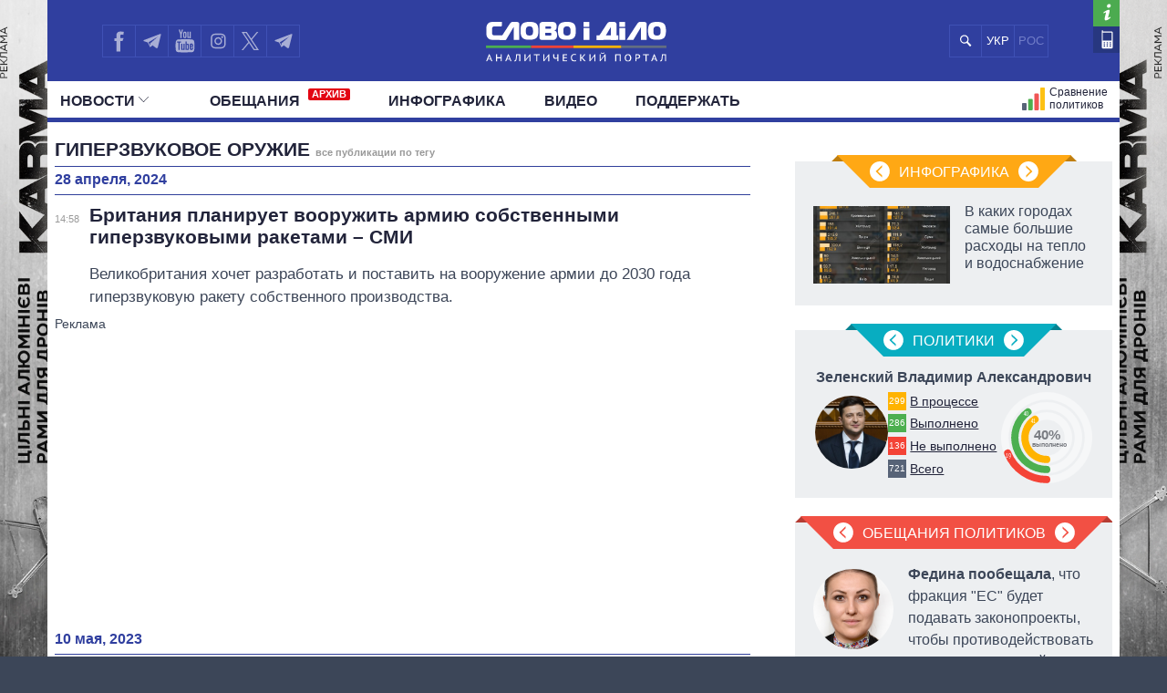

--- FILE ---
content_type: text/html; charset=UTF-8
request_url: https://ru.slovoidilo.ua/tag/giperzvukovoe-oruzhie
body_size: 19775
content:
<!DOCTYPE html>
<html lang="ru">
<head prefix="og: http://ogp.me/ns# fb: http://ogp.me/ns/fb# article: http://ogp.me/ns/article#">
    <title>Гиперзвуковое оружие — все публикации по тегу » Слово и Дело</title>
    <meta charset="utf-8">
    <meta name="viewport" content="width=device-width,initial-scale=1.0">
    <meta name="language" content="ru">
            <link rel="alternate" href="https://www.slovoidilo.ua/tag/giperzvukova-zbroya" hreflang="uk" />
        <meta name="description" content="Все публикации с тегом Гиперзвуковое оружие. Свежие новости и публикации. Аналитический портал Слово и Дело – мониторинг обещаний политиков и чиновников Украины">
    
    <meta property="article:author" content="https://www.facebook.com/slovoidilo.ua" />
    <meta property="og:site_name" content="Слово и Дело"/>
        <meta name="twitter:card" content="summary_large_image" />
    <meta name="twitter:site" content="@SLOVOiDILO" />
    <meta name="twitter:creator" content="@SLOVOiDILO" />
    <meta property="fb:app_id" content="1735195523441507" />

    <meta name="google-site-verification" content="gJgoeKLBrwWBbUZcVmG4Ev2I9RYpMr7QE_CPrwefAok" />
    <meta name="google-site-verification" content="SMjBD8tKUvaBiDDkObBE5w8MEF6Pp3Mc6K0EnHzrmGY" />
    <meta name="yandex-verification" content="8bb1ad72b1322eff" />

    
    <link rel="stylesheet" type="text/css" href="https://fonts.googleapis.com/css?family=PT+Sans+Narrow:400,700|PT+Sans:400,700|PT+Serif:400,700,400italic&subset=latin,cyrillic" /><link rel="stylesheet" type="text/css" href="//slovoidilo.ua/i/css/app-6df8fd06.css" /><link rel="stylesheet" type="text/css" href="//slovoidilo.ua/i/css/publications-list-f115520e.css" /><script type="text/javascript">/*<![CDATA[*/  window.googletag = window.googletag || {cmd: []};googletag.cmd.push(function() {googletag.defineSlot("/22864796643/np_sid/bottom-desktop", [[720, 250], [980, 250], [750, 250], [1000, 250], [1100, 250], [1110, 250], [1160, 250], [970, 250], [1160, 280], [728, 250], [760, 280], [990, 250]], "div-gpt-ad-1748352752773-0").addService(googletag.pubads());googletag.pubads().enableSingleRequest();googletag.pubads().collapseEmptyDivs();googletag.enableServices();});/*]]>*/</script>    <link rel="stylesheet" type="text/css" href="/i/css/fix-v12.css">
    <link rel="stylesheet" type="text/css" href="/i/css/hotfix.css">

    <!-- <link rel="preconnect" href="https://membrana-cdn.media/" crossorigin>
    <link rel="dns-prefetch" href="https://membrana-cdn.media/">
    <script async="async" src="https://securepubads.g.doubleclick.net/tag/js/gpt.js"></script>
    <script async="async" src="https://cdn.membrana.media/sid/ym.js"></script> -->
    <script async="async" src="https://securepubads.g.doubleclick.net/tag/js/gpt.js"></script>
    <script>
        let loaded = false;

        function loadAdsScripts() {
            if (loaded) return;
            loaded = true;
            const preconnect = document.createElement('link');
            preconnect.rel = 'preconnect';
            preconnect.href = 'https://membrana-cdn.media/';
            preconnect.crossOrigin = 'anonymous';
            document.head.appendChild(preconnect);

            const dnsPrefetch = document.createElement('link');
            dnsPrefetch.rel = 'dns-prefetch';
            dnsPrefetch.href = 'https://membrana-cdn.media/';
            document.head.appendChild(dnsPrefetch);

            // gpt.js
            // const gptScript = document.createElement('script');
            // gptScript.src = 'https://securepubads.g.doubleclick.net/tag/js/gpt.js';
            // gptScript.async = true;
            // document.head.appendChild(gptScript);

            // membrana.js
            const membranaScript = document.createElement('script');
            membranaScript.src = 'https://cdn.membrana.media/sid/ym.js';
            membranaScript.async = true;
            document.head.appendChild(membranaScript);
        }

        window.addEventListener('scroll', loadAdsScripts, { once: true });
        </script>
    <script>
        window.yieldMasterCmd = window.yieldMasterCmd || [];
        window.yieldMasterCmd.push(function() {
            window.yieldMaster.init({
                pageVersionAutodetect: true
            });
        });
    </script>

            <!-- <script src="https://cdn.gravitec.net/storage/d3fc0043f3e8b0f651c2bd0cc41eb121/client.js" defer></script> -->
        <script>
        let gravitecLoaded = false;
        window.addEventListener('scroll', function () {
            if (gravitecLoaded) return;
            gravitecLoaded = true;

            const gravitecScript = document.createElement('script');
            gravitecScript.src = 'https://cdn.gravitec.net/storage/d3fc0043f3e8b0f651c2bd0cc41eb121/client.js';
            gravitecScript.async = true;
            document.head.appendChild(gravitecScript);
        });
    </script>
        
    <!-- Google tag (gtag.js) -->
    <script async src="https://www.googletagmanager.com/gtag/js?id=G-3L8BETS0XT"></script>
    <script>
        window.dataLayer = window.dataLayer || [];
        function gtag(){dataLayer.push(arguments);}
        gtag('js', new Date());

        gtag('config', 'G-3L8BETS0XT');
    </script>

    
</head>

<body class="branding">
    <a href="https://drone-frames.com.ua/?utm_source=Slovoidilo.ua&utm_medium=%D0%B1%D1%80%D0%B5%D0%BD%D0%B4%D1%83%D0%B2%D0%B0%D0%BD%D0%BD%D1%8F&utm_campaign=KARMA+brand-new&utm_id=KARMA_sid" class='branding-link' target="blank"></a> 
    <div class="branding-main"> 
       <!-- <a class="branding-link-left" href="https://t.me/pics_maps" target="blank"></a> 
       <a class="branding-link-right" href="https://t.me/pics_maps" target="blank"></a> -->
       <a class="branding-link-left" href="https://drone-frames.com.ua/?utm_source=Slovoidilo.ua&utm_medium=%D0%B1%D1%80%D0%B5%D0%BD%D0%B4%D1%83%D0%B2%D0%B0%D0%BD%D0%BD%D1%8F&utm_campaign=KARMA+brand-new&utm_id=KARMA_sid" target="blank"></a> 
       <a class="branding-link-right" href="https://drone-frames.com.ua/?utm_source=Slovoidilo.ua&utm_medium=%D0%B1%D1%80%D0%B5%D0%BD%D0%B4%D1%83%D0%B2%D0%B0%D0%BD%D0%BD%D1%8F&utm_campaign=KARMA+brand-new&utm_id=KARMA_sid" target="blank"></a>
    </div>
    <style>
        .block-ad.has-iframe::before,
        .google-auto-placed::before,
        .nts-video-meta-wrapper::before,
        .content-banner::before{
            content: "Реклама";
            display: block;
            font-size: 14px;
            color: #3c4658;
            margin-bottom: 10px;
            font-weight: 400;
            text-align: left;
            position: absolute;
            top: 0;
        }
        .nts-video-meta-wrapper::before,
        .content-banner::before{
            top: -15px;
            left: 0;
        }
        .block-ad{
            padding-top: 25px;
            position: relative;
        }
        .branding-link{display:block;height:60px;position:fixed;top:0;left:0;right:0;bottom:0}
        .branding .main-footer .view-area{background-color:#3c4658;padding-top:1.8rem;margin-top:0}
        .branding .main-header{background:0 0!important}
        .branding .showcase-area{background:0 0}
        .branding .showcase-area .view-area{background:#2e363f url(/i/images/sc-f.png) 50% 50% repeat}
        .branding .view-area{padding-left:.5rem;padding-right:.5rem;overflow:hidden}
        .branding .main-header .top{margin-left:-.5rem;padding-right:1rem}
        .branding-main{height:100%;position:fixed;z-index:0;top:0;left:0;width:100%;background-repeat:no-repeat;background-position:center top}
        .branding-link-left{position:absolute;display:block;left:50%;top:0;width:500px;height:100%;background-size:contain;background-repeat:no-repeat;margin-left:-1050px;background-position:right top;background-image:url(/i/images/branding/drone-frames_500_left.webp?ver=1);width:720px;margin-left:-1280px}
        .branding-link-right{position:absolute;display:block;left:50%;top:0;width:500px;height:100%;background-size:contain;background-repeat:no-repeat;margin-left:-1050px;background-position:right top;margin-left:540px;background-position:left top;background-image:url(/i/images/branding/drone-frames_500_right.webp?ver=1);width:720px;margin-left: 560px;}
        .branding-link{display:none!important}
        
        @media screen and (max-width:1780px){
            .branding-link-left{background-image:url(/i/images/branding/drone-frames_465_left.webp?ver=1);margin-left:-1285px}
            .branding-link-right{background-image:url(/i/images/branding/drone-frames_465_right.webp?ver=1);margin-left:566px}
        }
        @media screen and (max-width:1750px){
            .branding-link-left{background-image:url(/i/images/branding/drone-frames_430_left.webp?ver=1);margin-left:-1294px}
            .branding-link-right{background-image:url(/i/images/branding/drone-frames_430_right.webp?ver=1);margin-left:566px}
        }
        @media screen and (max-width:1700px){
            .branding-link-left{background-image:url(/i/images/branding/drone-frames_395_left.webp?ver=1);margin-left:-1294px}
            .branding-link-right{background-image:url(/i/images/branding/drone-frames_395_right.webp?ver=1);margin-left:573px}
        }
        @media screen and (max-width:1640px){
            .branding-link-left{background-image:url(/i/images/branding/drone-frames_305_left.webp?ver=1);margin-left:-1308px}
            .branding-link-right{background-image:url(/i/images/branding/drone-frames_305_right.webp?ver=1);margin-left:588px}
        }
        @media screen and (max-width:1530px){
            .branding-link-left{margin-left:-1297px}
            .branding-link-right{margin-left:574px}
        }
        @media screen and (max-width:1510px){
            .branding-link-left{background-image:url(/i/images/branding/drone-frames_250_left.webp?ver=1);margin-left:-1308px}
            .branding-link-right{background-image:url(/i/images/branding/drone-frames_250_right.webp?ver=1);margin-left:588px}
        }
        @media screen and (max-width:1440px){
            .branding-link-left{background-image:url(/i/images/branding/drone-frames_195_left.webp?ver=1);margin-left:-1308px}
            .branding-link-right{background-image:url(/i/images/branding/drone-frames_195_right.webp?ver=1);margin-left:588px}
        }
        @media screen and (max-width:1370px){
            .branding-link-left{background-image:url(/i/images/branding/drone-frames_140_left.webp?ver=1);margin-left:-1300px}
            .branding-link-right{background-image:url(/i/images/branding/drone-frames_140_right.webp?ver=1);margin-left:578px}
        }
        @media screen and (max-width:1315px){
            .branding-link-left{margin-left:-1286px}
            .branding-link-right{margin-left:560px}
        }
        @media screen and (max-width: 1281px) and (min-width: 1219px){
            .branding-link-right{margin-left:555px;}
            .branding-link-left{margin-left:-1281px;}
        }
        @media screen and (max-width:1219px){
            .main-menu .pk-compare span{background:url(/i/images/pkicon1.svg) 0 50% no-repeat!important;padding-top:2px}
            .branding-link-left{background-image:url(/i/images/branding/drone-frames_250_left.webp?ver=1);margin-left:-1195px}
            .branding-link-right{background-image:url(/i/images/branding/drone-frames_250_right.webp?ver=1);margin-left:470px}
        }
        @media screen and (max-width:1190px){
            .branding-link-left{background-image:url(/i/images/branding/drone-frames_140_left.webp?ver=1);margin-left:-1208px}
            .branding-link-right{background-image:url(/i/images/branding/drone-frames_140_right.webp?ver=1);margin-left:488px}
        }
        @media screen and (max-width:1122px){
            .branding-link-right{margin-left:463px;}
            .branding-link-left{margin-left:-1187px;}
        }
        @media screen and (max-width:1095px){
            .branding-link-right{margin-left:453px;}
            .branding-link-left{margin-left:-1179px;}
        }
        @media screen and (max-width:987px){
            .branding-link-left{background-image:url(/i/images/branding/drone-frames_140_left.webp?ver=1);margin-left:-1068px}
            .branding-link-right{background-image:url(/i/images/branding/drone-frames_140_right.webp?ver=1);margin-left:348px}
        }
        @media screen and (max-width:768px){
            .branding-main{display:none}
            .main-footer{background-color:#3c4658}
            .branding .main-header{background:#303f9f!important}
            .branding{background:url(/i/images/branding/drone-frames_mob.webp?ver=2) repeat-x;padding-top:60px!important;background-position:top}
            .branding-link{display:block!important}
        }
        @media screen and (max-width:426px){
            .branding{background:url(/i/images/branding/drone-frames_500_left.webp?ver=1) repeat-x;/*padding-top:42px!important;*/background-position:top}
            .branding-link{height:42px}
        }
        @media screen and (min-width:29.375em) and (max-width:30.375em){.main-header .view-area{width:27.875rem}}@media screen and (max-width:9999em) and (min-width:76.25em){.main-header .top .search .search-button{background:#303f9f url(/i/images/search-mob.svg) 50% 50% no-repeat}}@media screen and (min-width:19.375em){.branding .main-footer .view-area{width:100%}}@media screen and (min-width:26.538em){.branding .main-footer .view-area{width:21.125rem}}@media screen and (min-width:29.375em){.branding .main-footer .view-area{width:27.6875rem}}@media screen and (min-width:34.875em){.branding .main-footer .view-area{width:33.375rem}}@media screen and (min-width:39.375em){.branding .main-footer .view-area{width:37.5rem}}@media screen and (min-width:41.0625em){.branding .main-footer .view-area{width:39.5rem}}@media screen and (min-width:47.5em){.branding .main-footer .view-area{width:42.5rem}}@media screen and (min-width:61.75em){.branding .main-footer .view-area{width:59.75rem}}@media screen and (max-width:9999em) and (min-width:76.25em){.branding .main-footer .view-area{width:72.5rem}}@media screen and (max-width:29.374em) and (min-width:25.25em){.branding .main-header .view-area{width:21.125rem}}@media screen and (max-width:25.24em) and (min-width:19.375em){.main-header .top .logo{right:6.3125rem}}.view-area{position:relative}.branding .main-footer{border-top:none}@media screen and (max-width:26.538em){.branding .view-area{padding-left:0;padding-right:0}.branding .main-header{background:#303f9f!important}}@media screen and (max-width:22.8124em){.branding .main-header{background:#303f9f!important}}@media screen and (min-width:25.25em){.main-header .top .logo a{margin:.459rem auto 0}}/*@media screen and (min-width:19.375em){.main-header .top .logo a{margin:.425rem auto 0}}*/@media screen and (min-width:19.375em){.main-header .top .logo{height:3.87rem}}@media screen and (min-width:19.375em){.sidebar-persons .items .item .info{margin-top:-.35rem;width:100%;text-align:center}}@media screen and (min-width:19.375em){.sidebar-infographics .items article .image.i-s{float:left;width:7.5rem;height:4.5rem;background-size:cover;background-position:50% 50%}}@media screen and (max-width:9999em) and (min-width:76.25em){.sidebar-infographics .items article .image.i-s{width:9.375rem;height:5.3125rem}}@media screen and (max-width:36em) and (min-width:19.375em){.main-header{background-color:#303f9f}}@media screen and (max-width:76.25em) and (min-width:37em){.main-header{background-color:#fff}}.menu-mobile{z-index: 9;}
        .desc-visible{display:block}.mob-visible{display:none}@media screen and (max-width:567px){.desc-visible{display:none}.mob-visible{display:block}}@media screen and (max-width:1219px){.p-compare.spec, .pk-compare span{word-spacing:-5px}} /*new*/ .main-header .p-news.social{display:none}@media screen and (max-width:1219px){.main-header .top .lang-switcher{display:flex;justify-content:center;align-items:center;position:absolute;top:.5625rem;right:9.5625rem;width:4.5625rem;height:2.3125rem;overflow:hidden}.main-header .top .lang-switcher li{height:2.3125rem;box-sizing:border-box;border:.0625rem solid #3f51b5;float:left;width:2.3125rem;display:flex;justify-content:center;align-items:center;color:#fff}.main-header .top .lang-switcher li span{color:#717dc8;font-size:small}.main-header .top .lang-switcher li a{color:#fff;text-decoration:none;font-size:small}}@media screen and (max-width:759px){.main-header .top .search+.social{display:none}.main-header .top .lang-switcher{right:.5625rem}.main-header .p-news.social{display:block}.main-header .p-news .social{display:flex;overflow:hidden; justify-content: center;height:2.25rem;margin:0 auto}.main-header .p-news .social li{display:block;float:left;width:2.05rem;height:2.05rem;margin-right:0;border-top:1px solid #b2b2b2;border-left:1px solid #b2b2b2;border-bottom:1px solid #b2b2b2}.main-header .p-news .social li a{width:2.125rem;height:2.125rem}.main-header .p-news .social li.fb a{background-image:url(/i/images/social-fb-mob.svg)}.main-header .p-news .social li.tw a{background-image:url(/i/images/social-tw-mob.svg)}.main-header .p-news .social li.yt a{background-image:url(/i/images/social-yt-mob.svg)}.main-header .p-news .social li.inst a{background-image:url(/i/images/insta-mob.svg)}.main-header .p-news .social li.tw{border-right:1px solid #b2b2b2}.main-header .p-news .social li.tel a{background-image:url(/i/images/telegram-mob.svg);background-size:contain;width:1.525rem;height:1.525rem;margin-left:3px;margin-top:4px}}.main-header .top .lang-switcher li a,.main-header .top .lang-switcher li span{font-size:small;display:flex;justify-content:center;align-items:center} /*new2*/ @media screen and (min-width:47.5em){.main-header .top .social{width:12.0625rem!important}}.main-header .social li.sound a{background-image:url(/i/images/soundcloud1.svg);background-size:75% 70%;border-right:.0625rem solid #3f51b5;background-repeat:no-repeat}@media screen and (max-width:1219px){.main-header .top .lang-switcher{right:12.5625rem!important}.main-header .top .social li.tw a{border-right:none!important}.main-header .top .social{width:auto!important}}@media screen and (max-width:987px){.main-header .top .lang-switcher{right:11.9rem!important}}@media screen and (max-width:759px){.main-header .top .lang-switcher{right:.5625rem!important}.main-header .p-news .social{height:2.5rem}.main-header .p-news .social li{width:2.4rem;height:2.4rem;border-right:1px solid #b2b2b2;margin-right:3px}.main-header .p-news .social li a{width:100%;height:inherit}.main-header .p-news .social li.sound a{background-image:url(/i/images/soundcloud.svg);background-size:80% 80%;margin-left:4px;margin-top:3px;border:none;background-repeat:no-repeat}} /*logo_n*/ @media screen and (max-width:9999em) and (min-width:76.25em){.main-header .top .logo{top:.5rem}}@media screen and (min-width:25.25em){.main-header .top .logo a{margin:.7rem auto 0}}@media screen and (min-width:19.375em){.main-header .top .logo a{margin:1.025rem auto 0}} 
        @media screen and (max-width:1024px){
            .branding{background:url(/i/images/branding/drone-frames_mob.webp?ver=2) repeat-x;padding-top:60px!important;background-position:top}
            .branding-link{display:block!important}
            .branding-main{display:none}
            .main-header .top .search+.social{display:none}.main-header .p-news.social{display:block}.lang-switcher{/*right:10px!important*/}.main-header .p-news .social{display:flex;overflow:hidden;justify-content:center;height:2.5rem;margin:0 auto}.main-header .p-news .social li{display:block;float:left;border-top:1px solid #b2b2b2;border-left:1px solid #b2b2b2;border-bottom:1px solid #b2b2b2;width:2.4rem;height:2.4rem;border-right:1px solid #b2b2b2;margin-right:3px}.main-header .p-news .social li a{width:100%;height:inherit}.main-header .p-news .social li.fb a{background-image:url(/i/images/social-fb-mob.svg)}.main-header .p-news .social li.tel a{background-image:url(/i/images/telegram-mob.svg);background-size:contain;width:1.525rem;height:1.525rem;margin-left:3px;margin-top:4px}.main-header .p-news .social li.yt a{background-image:url(/i/images/social-yt-mob.svg)}.main-header .p-news .social li.inst a{background-image:url(/i/images/insta-mob.svg)}.main-header .p-news .social li.tw a{background-image:url(/i/images/social-tw-mob.svg)}.main-header .p-news .social li.sound a{background-image:url(/i/images/soundcloud.svg);background-size:80% 80%;margin-left:4px;margin-top:3px;border:none;background-repeat:no-repeat} .branding .main-header{background:#303f9f!important}.main-header .top .lang-switcher{right:10px!important}} @media screen and (max-width: 364px){.main-footer .lang-switcher {display: flex;flex-direction: column;}}@media screen and (min-width: 19.375em){.page-view .publication .topic-related .headline {padding-top: 5px;}}
    </style>
    
    <div class="wrap">
        <div id="fb-root"></div>


<style>
    .vb a {
        background-image: url(/i/images/viber_mob.svg);
        background-size: 76%;
        background-repeat: no-repeat;
        background-position: center;
    }
    @media screen and (min-width: 47.5em){
        .main-header .top .social {
            width: 16rem!important;
        }
    }
    @media screen and (max-width: 1219px) and (min-width: 1024px){
    .main-header .top .lang-switcher {
        right: 16.5rem!important;
    }}
</style>


<header id="header" class="main-header">
    <div class="view-area">
        <div class="top">
            <div class="menu-mobile"></div>
            <div class="logo ">
                <a href="/">

                                            <img alt="Слово і Діло" src="//slovoidilo.ua/i/images/logo-white-s-ru-3.svg" />
                    
                </a>
            </div>
            <ul class="lang-switcher"><li class="uk"><a href="//www.slovoidilo.ua/tag/giperzvukova-zbroya">УКР</a></li><li class="ru current"><span>РОС</span></li></ul>
            <form class="search" action="/poisk" method="post">
                <div class="search-field" style="right: 10.9rem"><input type="text" name="query" placeholder="" /></div>
                <input class="search-button" type="submit" onclick="return false;" />
            </form>
            <ul class="social">
                <li class="fb"><a href="https://www.facebook.com/slovoidilo.ua" rel="nofollow, noreferrer" title="Facebook" target="_blank"></a></li>
                <li class="tw"><a style="background-image: url(/i/images/telegram.svg)" href="http://t.me/slovo_i_dilo" rel="nofollow, noreferrer" title="Telegram" target="_blank"></a></li>
                <li class="yt"><a href="https://www.youtube.com/user/SlovoiDilo?sub_confirmation=1" rel="nofollow, noreferrer" title="Youtube" target="_blank"></a></li>
                <li class="tw"><a style="background-image: url(/i/images/insta.svg); border-right: .0625rem solid #3f51b5" href="https://www.instagram.com/slovoidilo/" rel="nofollow, noreferrer" title="Instagram" target="_blank"></a></li>
                     
                <li class="tw"><a style="background-image: url(/i/images/xcom.svg); background-size: 55%; border-right: .0625rem solid #3f51b5" href="https://x.com/slovoidilo" rel="nofollow, noreferrer" title="Twitter" target="_blank"></a></li>
                <li class="tw"><a style="background-image: url(/i/images/telegram.svg); border-right: .0625rem solid #3f51b5" href="https://t.me/pics_maps" rel="nofollow, noreferrer" title="Telegram" target="_blank"></a></li>
            </ul>
            <ul class="info">
                <li class="about"><a href="/about" rel="nofollow" title="О проекте"></a></li>
                <li class="contacts"><a href="/kontakty" title="Контакты"></a></li>
            </ul>
        </div>
    </div>
    <nav class="main-nav main-area">
        <div class="view-area">
<style>
    .archive-label {
        display: inline-block!important;
        background-color: #e30613;
        color: #fff;
        font-size: 11px;
        font-weight: bold;
        padding: 1px 4px;
        margin-left: 5px;
        border-radius: 2px;
        vertical-align: super;
        line-height: 1;
        top: -3px;
    }

    @media screen and (min-width: 19.375em) { 
        .main-header .main-menu > li:nth-child(2) {
            padding-left: 25px
        }
    }
</style>

<div class="d-fin"></div>
<ul class="main-menu">
    <li class="ext ms-pub ">
        <span class="multi pub-ext">Новости<ins class="arr"></ins></span>
        <a class="dtop pub-ext" href="/publikacii">Новости<ins class="arr"></ins></a>
        <div class="submenu">
            <div class="group">
                <ul class="mm-sub m-pub-main">
                    <li class="p-stream ">
                        <a href="/publikacii">
                            <strong>Лента</strong>
                        </a>
                    </li>
                    <li class="p-news ">
                        <a href="/publikacii/novosti">События</a>
                    </li>
                    <li class="p-articles ">
                        <a href="/publikacii/stati">Статьи</a>
                    </li>
                    <li class="p-opinions ">
                        <a href="/publikacii/mnenija">Мнения</a>
                    </li>
                    <li class="p-reviews ">
                        <a href="/publikacii/obzory">Обзоры</a>
                    </li>
                    <li class="p-digests ">
                        <a href="/publikacii/dajdzhesty">Дайджесты</a>
                    </li>
                </ul>
                <ul class="mm-sub next m-pub-thematics">
                    <li class="p-t18 ">
                        <a href="/publikacii/politika">Политика</a>
                    </li>
                    <li class="p-t28 ">
                        <a href="/publikacii/jekonomika">Экономика</a>
                    </li>
                    <li class="p-t32 ">
                        <a href="/publikacii/obshhestvo">Общество</a>
                    </li>
                    <li class="p-t33 {pubs.t.33}">
                        <a href="/publikacii/mir">Мир</a>
                    </li>
                </ul>
            </div>
        </div>
    </li>
    <li class="">
        <a href="/obeshhanija/vypolnennye">Обещания            <span class="archive-label">АРХИВ</span>
        </a>
    </li>
    <!--
    <li class="ext ms-prs ">
        <span class="multi prs-ext">Политики<ins class="arr"></ins></span>
        <a class="dtop prs-ext" href="/rejtingi">Политики<ins class="arr"></ins></a>
        <div class="submenu">
            <div class="group">
                <ul class="mm-sub m-prs-main">
                    <li class="p-secretariat ">
                        <a href="/rejtingi">Все политики</a>
                    </li>
                    <li class="p-secretariat ">
                        <a href="/rejtingi/prezident-i-administracija">Президент и Офис</a>
                    </li>
                    <li class="ext ms-prl p-parliament ">
                        <span class="multi prs-ext">Верховная Рада<ins class="arr"></ins></span>
                        <a class="dtop prs-ext" href="/rejtingi/verhovnaja-rada">Верховная Рада<ins class="arr"></ins></a>
                    </li>
                    <li class="p-cabinet ">
                        <a href="/rejtingi/kabinet-ministrov">Кабинет Министров</a>
                    </li>
                    <li class="p-governors ">
                        <a href="/rejtingi/predsedateli-obladministracij">Главы обладминистраций</a>
                    </li>
                    <li class="p-mayors ">
                        <a href="/rejtingi/predsedateli-gorsovetov">Мэры</a>
                    </li>
                    <li class="p-holovy">
                        <a href="/rejtingi/glavy-oblastnogo-soveta">Председатели облсоветов</a>
                    </li>
                    <li class="p-persons-all ">
                        <a href="/persony/v-alfavitnom-porjadke">Все персоны</a>
                    </li>
                </ul>
                <ul class="mm-sub m-prl">
                    <li class="p-prl-members ">
                        <a href="/rejtingi/verhovnaja-rada">Депутаты</a>
                    </li>
                    <li class="p-prl-committees ">
                        <a href="/rejtingi/verhovnaja-rada/komitety">Комитеты</a>
                    </li>
                    <li class="p-prl-fractions ">
                        <a href="/rejtingi/verhovnaja-rada/frakcii">Фракции</a>
                    </li>
                    <li class="p-prl-regions ">
                        <a href="/rejtingi/verhovnaja-rada/karta-regionov">Округа</a>
                    </li>
                </ul>
            </div>
        </div>
    </li>-->
    <li class="p-news ">
        <a href="/publikacii/infografika">Инфографика</a>
    </li>
    <li class="p-news ">
        <a href="/publikacii/video">Видео</a>
    </li>
    
    <li class="p-news">
        <a href="/donate">Поддержать</a>
    </li>

    <li class="p-map-reg ">
        <a href="/rejtingi/karta-regionov"><span>Политики на карте</span></a>
    </li>
    <!--<li class="p-map-ato ">
        <a href="/karta-ato"><span>Карта АТО</span></a>
    </li>-->
    <!--<li class="p-map-reg-m ">
        <a href="/rejtingi/karta-regionov"><span>Политики на карте</span></a>
    </li>-->
    <li class="p-compare ">
        <a href="/persony/sravnenie"><span>Сравнение политиков</span></a>
    </li>

    
    <!--<li class="p-compare spec">
        <a href="/publikacii/special"><span style="background: url(/i/images/special.svg) 0 50% no-repeat; text-transform: uppercase; padding-left: 35px;height: 30px;">Спец проекты</span></a>
    </li>-->

    <li class="p-news  social">
        <ul class="social">
            <li class="fb"><a href="https://www.facebook.com/slovoidilo.ua" rel="nofollow, noreferrer" title="Facebook" target="_blank"></a></li>
            <li class="tel"><a href="http://t.me/slovo_i_dilo" rel="nofollow, noreferrer" title="Telegram" target="_blank"></a></li>
            <li class="yt"><a href="https://www.youtube.com/user/SlovoiDilo?sub_confirmation=1" rel="nofollow, noreferrer" title="Youtube" target="_blank"></a></li>
            <li class="inst"><a href="https://www.instagram.com/slovoidilo/" rel="nofollow, noreferrer" title="Instagram" target="_blank"></a></li>
            <li class="vb"><a href="https://tinyurl.com/slovoidilobot" rel="nofollow, noreferrer" title="Viber" target="_blank"></a></li>
            <li class="tw"><a style="background-image: url(/i/images/social-xcom-mob.svg); background-size: 60%; background-repeat: no-repeat; background-position: center;" href="https://twitter.com/slovoidilo" rel="nofollow, noreferrer" title="Twitter" target="_blank"></a></li>
            <li class="tel"><a href="https://t.me/pics_maps" rel="nofollow, noreferrer" title="Telegram" target="_blank"></a></li>
        </ul>
    </li>

    <li class="fin"></li>
</ul>
</div>
    </nav>
</header>
<style>
    .desc-hide {
        display:none;
    }
    @media (max-width: 768px) {
        .desc-hide {
            display:block;
        }
    }
</style>
<div class="container main-area">
    <div class="view-area">
        <section id="content"><section class="page-view">
    <section class="main-content">
    <section class="publications-list">
        <div class="ad ad-main-top"></div>
        <div class="headline"><h1>Гиперзвуковое оружие <span class="page">все публикации по тегу</span></h1></div>
                                                                            
                            <div class="headline second"><h3>28 апреля, 2024</h3></div>
                                            
            <div class="item story first wg1">
                <time datetime="2024-04-28 14:58:00" title="28 апреля 2024, 14:58">14:58</time>
                <div class="story-heading">
                    <a href="/2024/04/28/novost/mir/britaniya-planiruet-vooruzhit-armiyu-sobstvennymi-giperzvukovymi-raketami-smi">
                        <span class="title">
                                                        Британия планирует вооружить армию собственными гиперзвуковыми ракетами – СМИ                        </span>
                    </a>
                                        <p class="lead">Великобритания хочет разработать и поставить на вооружение армии до 2030 года гиперзвуковую ракету собственного производства.
</p>
                </div>
            </div>
                                    <!-- /22864796643/np_sid/bottom-desktop -->
                <div class="block-ad" style="min-height: 320px;">
                    <div id='div-gpt-ad-1748352752773-0' style='min-width: 720px; min-height: 320px;'>
                        <script>
                            googletag.cmd.push(function() { googletag.display('div-gpt-ad-1748352752773-0'); });
                        </script>
                    </div>
                </div>
                                                            
                            <div class="headline second"><h3>10 мая, 2023</h3></div>
                                            
            <div class="item story first wg2">
                <time datetime="2023-05-10 18:15:45" title="10 мая 2023, 18:15">18:15</time>
                <div class="story-heading">
                    <a href="/2023/05/10/novost/bezopasnost/zhurnalist-pokazal-video-oblomki-rossijskoj-rakety-kinzhal-sbitoj-ukraine">
                        <span class="title cut">
                                                        Журналист показал на видео обломки российской ракеты «Кинжал», сбитой в Украине                        </span>
                    </a>
                    <div class="thumbnail" style="background-image:url('//media.slovoidilo.ua/media/publications/18/179653/179653-1_small.jpg')"></div>                    <p class="lead">Пауль Ронцгаймер опубликовал видео, на котором можно увидеть обломки российской ракеты "Кинжал", которую сбила система ПВО Patriot в Украине.
</p>
                </div>
            </div>
                                                                    
            
            <div class="item story wg1">
                <time datetime="2023-05-10 01:19:29" title="10 мая 2023, 01:19">01:19</time>
                <div class="story-heading">
                    <a href="/2023/05/10/novost/bezopasnost/pentagon-oficialno-podtverdil-chto-vsu-sbili-rossijskij-kinzhal-zrk-patriot">
                        <span class="title">
                                                        Пентагон официально подтвердил, что ВСУ сбили российский «Кинжал» с ЗРК Patriot                        </span>
                    </a>
                                        <p class="lead">Российскую ракету Кинжал, летевшую на гиперзвуковой скорости, сбили из зенитно-ракетного комплекса Patriot.
</p>
                </div>
            </div>
                                                                    
                            <div class="headline second"><h3>8 мая, 2023</h3></div>
                                            
            <div class="item story first wg1">
                <time datetime="2023-05-08 05:55:02" title="8 мая 2023, 05:55">05:55</time>
                <div class="story-heading">
                    <a href="/2023/05/08/novost/bezopasnost/ssha-uvereny-pravdivosti-zayavleniya-ukrainy-perexvate-giperzvukovogo-kinzhala-cnn">
                        <span class="title">
                                                        США уверены в правдивости заявления Украины о перехвате гиперзвукового «Кинжала» – CNN                        </span>
                    </a>
                                        <p class="lead">США уверены в достоверности заявления Украины об использовании американской системы ПВО Patriot для перехвата российской гиперзвуковой ракеты Кинжал.
</p>
                </div>
            </div>
                                                                    
                            <div class="headline second"><h3>21 августа, 2022</h3></div>
                                            
            <div class="item story first wg1">
                <time datetime="2022-08-21 16:35:30" title="21 августа 2022, 16:35">16:35</time>
                <div class="story-heading">
                    <a href="/2022/08/21/novost/bezopasnost/minoborony-rf-priznali-primenenie-giperzvukovyx-raket-kinzhal-ukrainy">
                        <span class="title">
                                                        В Минобороны рф признали применение гиперзвуковых ракет «Кинжал» против Украины                        </span>
                    </a>
                                        <p class="lead">Шойгу похвастался, что у ракеты Кинжал нет аналогов в мире. По его словам, ее невозможно ни обнаружить, ни перехватить.
</p>
                </div>
            </div>
                                    <!-- /22864796643/np_sid/bottom-desktop -->
                <div class="block-ad" style="min-height: 320px;">
                    <div id='div-gpt-ad-1748352752773-0' style='min-width: 720px; min-height: 320px;'>
                        <script>
                            googletag.cmd.push(function() { googletag.display('div-gpt-ad-1748352752773-0'); });
                        </script>
                    </div>
                </div>
                                                            
                            <div class="headline second"><h3>28 мая, 2022</h3></div>
                                            
            <div class="item story first wg1">
                <time datetime="2022-05-28 16:33:33" title="28 мая 2022, 16:33">16:33</time>
                <div class="story-heading">
                    <a href="/2022/05/28/novost/mir/rossiya-zapustila-giperzvukovuyu-raketu-vblizi-shvecii-i-finlyandii-detali">
                        <span class="title">
                                                        Россия запустила гиперзвуковую ракету вблизи Швеции и Финляндии - детали                        </span>
                    </a>
                                        <p class="lead">Испытательный пуск ракеты был произведен с корабля в Баренцевом море по морской мишени в Белом море.
</p>
                </div>
            </div>
                                                                    
                            <div class="headline second"><h3>12 января, 2022</h3></div>
                                            
            <div class="item story first wg1">
                <time datetime="2022-01-12 04:40:08" title="12 января 2022, 04:40">04:40</time>
                <div class="story-heading">
                    <a href="/2022/01/12/novost/mir/severnaya-koreya-provela-novye-ispytaniya-giperzvukovoj-rakety-smi">
                        <span class="title">
                                                        Северная Корея провела новые испытания гиперзвуковой ракеты – СМИ                        </span>
                    </a>
                                        <p class="lead">Запущенная северокорейскими военными ракета успешно пролетела тысячу километров и поразила учебную цель
</p>
                </div>
            </div>
                                                                    
                            <div class="headline second"><h3>8 января, 2022</h3></div>
                                            
            <div class="item story first wg3">
                <time datetime="2022-01-08 06:46:44" title="8 января 2022, 06:46">06:46</time>
                <div class="story-heading">
                    <a href="/2022/01/08/novost/mir/britanii-zadumalis-sozdaniem-sobstvennogo-giperzvukovogo-oruzhiya">
                        <span class="title cut">
                                                        В Британии задумались над созданием собственного гиперзвукового оружия                        </span>
                    </a>
                    <div class="thumbnail" style="background-image:url('//media.slovoidilo.ua/media/publications/15/149012/ilyustratyvne-foto_small.jpg')"></div>                    <p class="lead">Сейчас только Россия, Китай и США имеют на своем вооружении гиперзвуковые ракеты. Британия также хочет обладать этим оружием
</p>
                </div>
            </div>
                                                                    
                            <div class="headline second"><h3>22 октября, 2021</h3></div>
                                            
            <div class="item story first wg2">
                <time datetime="2021-10-22 05:53:55" title="22 октября 2021, 05:53">05:53</time>
                <div class="story-heading">
                    <a href="/2021/10/22/novost/mir/ssha-provalili-ispytaniya-giperzvukovogo-oruzhiya-reuters">
                        <span class="title cut">
                                                        США провалили испытания гиперзвукового оружия – Reuters                        </span>
                    </a>
                    <div class="thumbnail" style="background-image:url('//media.slovoidilo.ua/media/publications/15/144225/ilyustratyvne-foto_small.jpg')"></div>                    <p class="lead">Целью испытаний была проверка скоростных и полетных качеств одного из гиперзвуковых летательных аппаратов, разработанных Пентагоном
</p>
                </div>
            </div>
                                                                    
                            <div class="headline second"><h3>18 октября, 2021</h3></div>
                                            
            <div class="item story first wg2">
                <time datetime="2021-10-18 06:33:14" title="18 октября 2021, 06:33">06:33</time>
                <div class="story-heading">
                    <a href="/2021/10/18/novost/mir/kitaj-ispytal-novejshuyu-giperzvukovuyu-raketu-nositel-yadernoj-boegolovki-smi">
                        <span class="title cut">
                                                        Китай испытал новейшую гиперзвуковую ракету-носитель ядерной боеголовки – СМИ                        </span>
                    </a>
                    <div class="thumbnail" style="background-image:url('//media.slovoidilo.ua/media/publications/15/143959/ilyustratyvne-foto_small.jpg')"></div>                    <p class="lead">При этом в самом Китае держали испытание в строжайшем секрете, хотя обычно о таких запусках китайские власти сообщали заранее
</p>
                </div>
            </div>
                                                                    
                            <div class="headline second"><h3>16 октября, 2021</h3></div>
                                            
            <div class="item story first wg3">
                <time datetime="2021-10-16 22:58:26" title="16 октября 2021, 22:58">22:58</time>
                <div class="story-heading">
                    <a href="/2021/10/16/novost/mir/ssha-anonsirovali-seriyu-ispytanij-giperzvukovogo-oruzhiya">
                        <span class="title cut">
                                                        В США анонсировали серию испытаний гиперзвукового оружия                        </span>
                    </a>
                    <div class="thumbnail" style="background-image:url('//media.slovoidilo.ua/media/publications/15/143899/ilyustratyvne-foto_small.jpg')"></div>                    <p class="lead">При этом финальные летные испытания ракет будут проводиться непосредственно в боевых частях при полном отсутствии на испытаниях разработчиков ракет
</p>
                </div>
            </div>
                                                                    
                            <div class="headline second"><h3>29 сентября, 2021</h3></div>
                                            
            <div class="item story first wg1">
                <time datetime="2021-09-29 05:34:20" title="29 сентября 2021, 05:34">05:34</time>
                <div class="story-heading">
                    <a href="/2021/09/29/novost/mir/kndr-ispytala-sobstvennuyu-giperzvukovuyu-raketu-smi">
                        <span class="title">
                                                        КНДР испытала собственную гиперзвуковую ракету – СМИ                        </span>
                    </a>
                                        <p class="lead">Испытания северокорейской гиперзвуковой ракеты, которую разработала Академия военных наук КНДР, прошли в провинции Чатанг
</p>
                </div>
            </div>
                                                                    
                            <div class="headline second"><h3>28 сентября, 2021</h3></div>
                                            
            <div class="item story first wg2">
                <time datetime="2021-09-28 06:18:14" title="28 сентября 2021, 06:18">06:18</time>
                <div class="story-heading">
                    <a href="/2021/09/28/novost/mir/ssha-proveli-ispytaniya-giperzvukovoj-rakety">
                        <span class="title cut">
                                                        В США провели испытания гиперзвуковой ракеты                        </span>
                    </a>
                    <div class="thumbnail" style="background-image:url('//media.slovoidilo.ua/media/publications/15/142825/ilyustratyvne-foto_small.jpg')"></div>                    <p class="lead">Ракету разрабатывал в интересах армии США концерн Raytheon Technologies. В ходе испытаний ракета в пять раз превысила скорость звука
</p>
                </div>
            </div>
                        <div class="ad ad-main-bottom"></div>
    </section>

    <section class="nosidebar">
        <div class="block-second">
            <section id="sb-ratings" class="sidebar-block sidebar-ratings"><div class="tile ap"><div class="home"></div><a href="/rejtingi/prezident-i-administracija/po-otvetstvennosti"><div class="icon"></div><span class="tip">Уровень ответственности</span><span class="title">Президента и Администрации</span></a></div><div class="tile vr"><div class="home"></div><a href="/rejtingi/verhovnaja-rada/po-otvetstvennosti"><div class="icon"></div><span class="tip">Уровень ответственности</span><span class="title">Верховной Рады</span></a></div><div class="tile cm"><div class="home"></div><a href="/rejtingi/kabinet-ministrov/po-otvetstvennosti"><div class="icon"></div><span class="tip">Уровень ответственности</span><span class="title">Кабинета министров</span></a></div><div class="tile rs"><div class="home"></div><a href="/rejtingi/predsedateli-obladministracij/po-otvetstvennosti"><div class="icon"></div><span class="tip">Уровень ответственности</span><span class="title">Председателей ОГА</span></a></div><div class="tile ls"><div class="home"></div><a href="/rejtingi/predsedateli-gorsovetov/po-otvetstvennosti"><div class="icon"></div><span class="tip">Уровень ответственности</span><span class="title">Мэров городов</span></a></div></section>        </div>

        <div class="block-second">
            <section id="sb-columns" class="sidebar-block sidebar-slider sidebar-columns"><div class="headline"><div class="stack"><span>Авторские колонки</span><div id="sb-columns-next" class="next"></div><div id="sb-columns-prev" class="prev"></div><div class="sh-l"></div><div class="sh-r"></div></div></div><div class="items-container"><ul class="items"><li><article class="n-column"><a href="/2026/01/21/kolonka/denis-popovich/politika/soglashenie-nedostizhimo-pochemu-trampa-nichego-ne-vyshlo-ukrainoj"><div class="image-container"><div class="image i-s" style="background-image:url('//media.slovoidilo.ua/media/publications/24/230934/230934-1_normal.jpg')"> </div></div><div class="headline"><div class="ic ic-column-ru"></div><div class="label"><time class="published-at" datetime="2026-01-21T17:01:05+02:00" title="21 января 2026, 17:01">3 часа назад</time></div><h4 class="tlh cs-3 cw-3 cg-3">Соглашение недостижимо: почему у Трампа ничего не вышло с Украиной</h4><p class="lead cs-2">Президент Соединенных Штатов Дональд Трамп не понимает настоящих причин, почему россия напала на Украину.
</p></div></a><div class="author"><div class="avatar"><div class="image" style="background-image:url('//media.slovoidilo.ua/media/cache/person_thumb/uploads/persons/origin/60/6031-popovich-denis_origin.png')"> </div></div><span class="name">Денис Попович</span><span class="position">журналист</span></div></article></li><li><article class="n-column"><a href="/2026/01/19/kolonka/aleksandr-radchuk/obshhestvo/komendantskij-chas-ukraine-bezopasnost-realii-zhizni-i-probely-nakazaniyax"><div class="image-container"><div class="image i-s" style="background-image:url('//media.slovoidilo.ua/media/publications/24/230836/komendantska-hodyna-tryvaye-ale-chastynu-obmezhen-tymchasovo-poslabyly-cherez-enerhetychnu-sytuacziyu_normal.jpg')"> </div></div><div class="headline"><div class="ic ic-column-ru"></div><div class="label"><time class="published-at" datetime="2026-01-19T17:03:57+02:00" title="19 января 2026, 17:03">19 января</time></div><h4 class="tlh cs-4 cw-3 cg-4">Комендантский час в Украине: безопасность, реалии жизни и пробелы в наказаниях</h4><p class="lead cs-5">Как и почему в Украине с 2022 года менялся комендантский час — от жестких ограничений на старте войны до точечных послаблений из-за энергетического кризиса. Отдельно разбираем, как работают исключения, почему возник рынок пропусков и что с ответственностью.
</p></div></a><div class="author"><div class="avatar"><div class="image" style="background-image:url('//media.slovoidilo.ua/media/cache/person_thumb/uploads/persons/origin/58/5883-radchuk-aleksandr-viktorovich_origin.png')"> </div></div><span class="name">Александр Радчук</span><span class="position">политолог</span></div></article></li><li><article class="n-column"><a href="/2026/01/13/kolonka/denis-popovich/obshhestvo/boi-vostoke-i-yuge-chego-zhdat-fronte-sleduyushhie-nedeli"><div class="image-container"><div class="image i-s" style="background-image:url('//media.slovoidilo.ua/media/publications/24/230551/230551-1_normal.jpg')"> </div></div><div class="headline"><div class="ic ic-column-ru"></div><div class="label"><time class="published-at" datetime="2026-01-13T16:31:49+02:00" title="13 января 2026, 16:31">13 января</time></div><h4 class="tlh cs-3 cw-2 cg-3">Бои на востоке и на юге: чего ждать на фронте в следующие недели</h4><p class="lead cs-2">Российская армия в этом году ставит своей целью захват Донетчины и наступление в сторону Запорожья.
</p></div></a><div class="author"><div class="avatar"><div class="image" style="background-image:url('//media.slovoidilo.ua/media/cache/person_thumb/uploads/persons/origin/60/6031-popovich-denis_origin.png')"> </div></div><span class="name">Денис Попович</span><span class="position">журналист</span></div></article></li><li><article class="n-column"><a href="/2026/01/12/kolonka/aleksandr-radchuk/politika/poslednie-dni-rezhima-ayatoll-izmenyat-li-massovye-protesty-irane-xod-istorii"><div class="image-container"><div class="image i-s" style="background-image:url('//media.slovoidilo.ua/media/publications/24/230495/novyj-fleshmob-iranskyx-zhinok-nabyraye-obertiv_normal.jpg')"> </div></div><div class="headline"><div class="ic ic-column-ru"></div><div class="label"><time class="published-at" datetime="2026-01-12T17:13:54+02:00" title="12 января 2026, 17:13">12 января</time></div><h4 class="tlh cs-4 cw-2 cg-4">Последние дни режима аятолл: изменят ли массовые протесты в Иране ход истории?</h4><p class="lead cs-4">Протесты в Иране усиливаются, и режим аятолла может оказаться на грани падения. Объясняем сценарии развития событий, роль США и последствия для россии и Украины – об этом читайте в колонке Александра Радчука.
</p></div></a><div class="author"><div class="avatar"><div class="image" style="background-image:url('//media.slovoidilo.ua/media/cache/person_thumb/uploads/persons/origin/58/5883-radchuk-aleksandr-viktorovich_origin.png')"> </div></div><span class="name">Александр Радчук</span><span class="position">политолог</span></div></article></li><li><article class="n-column"><a href="/2026/01/15/kolonka/denis-popovich/politika/korol-cifrovyx-sistem-chto-budet-delat-fedorov-dolzhnosti-ministra-oborony"><div class="image-container"><div class="image i-s" style="background-image:url('//media.slovoidilo.ua/media/publications/24/230660/230660-1_normal.jpg')"> </div></div><div class="headline"><div class="ic ic-column-ru"></div><div class="label"><time class="published-at" datetime="2026-01-15T18:35:17+02:00" title="15 января 2026, 18:35">15 января</time></div><h4 class="tlh cs-4 cw-2 cg-4">Король цифровых систем: что будет делать Федоров в должности министра обороны</h4><p class="lead cs-2">Михаил Федоров готовит инновации, но ему будет тяжело действовать без поддержки руководства государства.
</p></div></a><div class="author"><div class="avatar"><div class="image" style="background-image:url('//media.slovoidilo.ua/media/cache/person_thumb/uploads/persons/origin/60/6031-popovich-denis_origin.png')"> </div></div><span class="name">Денис Попович</span><span class="position">журналист</span></div></article></li><li><article class="n-column"><a href="/2026/01/09/kolonka/denis-popovich/obshhestvo/oreshnik-stol-chto-rossiya-pytaetsya-dokazat-ukraine-i-zapadu"><div class="image-container"><div class="image i-s" style="background-image:url('//media.slovoidilo.ua/media/publications/24/230374/230374-1_normal.jpg')"> </div></div><div class="headline"><div class="ic ic-column-ru"></div><div class="label"><time class="published-at" datetime="2026-01-09T13:33:26+02:00" title="9 января 2026, 13:33">9 января</time></div><h4 class="tlh cs-3 cw-2 cg-3">«Орешник» на стол: что россия пытается доказать Украине и Западу</h4><p class="lead cs-2">Россия запустила Орешник по Украине с целью шантажа Запада и достижения мира на собственных условиях.
</p></div></a><div class="author"><div class="avatar"><div class="image" style="background-image:url('//media.slovoidilo.ua/media/cache/person_thumb/uploads/persons/origin/60/6031-popovich-denis_origin.png')"> </div></div><span class="name">Денис Попович</span><span class="position">журналист</span></div></article></li></ul></div></section>        </div>

        <div class="block-second">
            <section id="sb-opinions" class="sidebar-block sidebar-slider sidebar-opinions"><div class="headline"><div class="stack"><a href="//ru.slovoidilo.ua/publikacii/mnenija">Мнения</a><div id="sb-opinions-next" class="next"></div><div id="sb-opinions-prev" class="prev"></div><div class="sh-l"></div><div class="sh-r"></div></div></div><div class="items-container"><ul class="items"><li><article class="n-opinion"><div class="author"><div class="avatar"><div class="image" style="background-image:url('//media.slovoidilo.ua/media/cache/person_thumb/uploads/persons/origin/56/5617-yakubin-aleksej-leonidovich_origin.png')"> </div></div><span class="name">Алексей Якубин</span><span class="position">политолог</span></div><a href="/2022/10/04/mnenie/politika/chlenstvo-nato-anneksirovannye-territorii-ne-pomeshayut-ukraine-vstupit-alyans"><div class="image-container"><div class="image i-s" style="background-image:url('//media.slovoidilo.ua/media/publications/17/166477/ilyustratyvne-foto_normal.jpg')"> </div></div><div class="headline"><div class="ic ic-opinion-ru"></div><div class="label"><time class="published-at" datetime="2022-10-04T18:44:00+03:00" title="4 октября 2022, 18:44">4 октября 2022</time></div><h4 class="tlh cs-3 cw-4 cg-4">Аннексированные рф земли не помешают Украине войти в НАТО</h4><p class="lead cs-3">Может возникнуть вопрос, что делать с аннексированными территориями и это может стать формальным поводом для попытки отказать Украине
</p></div></a></article></li><li><article class="n-opinion"><div class="author"><div class="avatar"><div class="image" style="background-image:url('//media.slovoidilo.ua/media/cache/person_thumb/uploads/persons/origin/60/6084-dikij-evgenij_origin.png')"> </div></div><span class="name">Евгений Дикий</span><span class="position">эксперт Международного института демократий</span></div><a href="/2023/04/11/mnenie/bezopasnost/zayavleniem-razmeshhenii-yadernogo-oruzhiya-belarusi-putin-mog-kinut-kitaj-ekspert"><div class="image-container"><div class="image i-s" style="background-image:url('//media.slovoidilo.ua/media/publications/18/178003/ilyustratyvne-foto_normal.jpg')"> </div></div><div class="headline"><div class="ic ic-opinion-ru"></div><div class="label"><time class="published-at" datetime="2023-04-11T20:16:01+03:00" title="11 апреля 2023, 20:16">11 апреля 2023</time></div><h4 class="tlh cs-4 cw-3 cg-4">Заявлением о размещении ядерного оружия в Беларуси путин мог «кинуть» Китай – эксперт</h4><p class="lead cs-3">Беларусь теперь становится возможной мишенью ответного ядерного удара НАТО, если путин решит пойти ва-банк и начать ядерную войну
</p></div></a></article></li><li><article class="n-opinion"><div class="author"><div class="avatar"><div class="image" style="background-image:url('//media.slovoidilo.ua/media/cache/person_thumb/uploads/persons/origin/60/6031-popovich-denis_origin.png')"> </div></div><span class="name">Денис Попович</span><span class="position">журналист</span></div><a href="/2023/04/11/mnenie/bezopasnost/yadernoe-oruzhie-rf-belarusi-ukrainy-nichego-ne-menyaet-ekspert"><div class="image-container"><div class="image i-s" style="background-image:url('//media.slovoidilo.ua/media/publications/18/178002/ilyustratyvne-foto_normal.jpg')"> </div></div><div class="headline"><div class="ic ic-opinion-ru"></div><div class="label"><time class="published-at" datetime="2023-04-11T16:36:01+03:00" title="11 апреля 2023, 16:36">11 апреля 2023</time></div><h4 class="tlh cs-3 cw-3 cg-3">Российское ЯО в Беларуси ничего не меняет для НАТО и Украины</h4><p class="lead cs-3">Размещение ядерного оружия россии на территории Беларуси ударит только по Минску, для Украины и НАТО совершенно ничего не изменится
</p></div></a></article></li><li><article class="n-opinion"><div class="author"><div class="avatar"><div class="image" style="background-image:url('//media.slovoidilo.ua/media/cache/person_thumb/uploads/persons/origin/11/11626-dubov-gennadij_origin.png')"> </div></div><span class="name">Геннадий Дубов</span><span class="position">кандидат юридических наук</span></div><a href="/2023/03/17/mnenie/pravo/order-arest-putina-stanet-podarkom-rossijskoj-propagandy"><div class="image-container"><div class="image i-s" style="background-image:url('//media.slovoidilo.ua/media/publications/18/176615/ilyustratyvne-foto_normal.jpg')"> </div></div><div class="headline"><div class="ic ic-opinion-ru"></div><div class="label"><time class="published-at" datetime="2023-03-17T21:26:01+02:00" title="17 марта 2023, 21:26">17 марта 2023</time></div><h4 class="tlh cs-2 cw-3 cg-3">Ордер на арест путина – подарок для пропаганды рф</h4><p class="lead cs-2">Юридических последствий от ордера МУС ожидать не стоит, а вот российская пропаганда обязательно использует этот инфоповод
</p></div></a></article></li><li><article class="n-opinion"><div class="author"><div class="avatar"><div class="image" style="background-image:url('//media.slovoidilo.ua/media/cache/person_thumb/uploads/persons/origin/56/5620-dyachenko-sergej-_origin.png')"> </div></div><span class="name">Сергей Дяченко</span><span class="position">энергетический эксперт</span></div><a href="/2022/10/13/mnenie/obshhestvo/ataka-rf-energostrukture-ukrainy-pochemu-ukraine-nuzhna-decentralizaciya-teplosnabzheniya"><div class="image-container"><div class="image i-s" style="background-image:url('//media.slovoidilo.ua/media/publications/17/167006/ilyustratyvne-foto_normal.jpg')"> </div></div><div class="headline"><div class="ic ic-opinion-ru"></div><div class="label"><time class="published-at" datetime="2022-10-13T10:30:01+03:00" title="13 октября 2022, 10:30">13 октября 2022</time></div><h4 class="tlh cs-3 cw-4 cg-4">Украина нуждается в децентрализации теплоснабжения</h4><p class="lead cs-3">Децентрализация теплового снабжения позволит избежать ситуации, при котором вывод из строя ТЭЦ оставляет без отопления целый город
</p></div></a></article></li><li><article class="n-opinion"><div class="author"><div class="avatar"><div class="image" style="background-image:url('//media.slovoidilo.ua/media/cache/person_thumb/uploads/persons/origin/58/5850-leonov-oleksandr-valentinovich_origin.png')"> </div></div><span class="name">Александр Леонов</span><span class="position">политолог</span></div><a href="/2022/10/14/mnenie/pravo/rezolyuciya-pase-terroristicheskom-rezhime-rf-i-tribunale-pochemu-eto-rekomendatelnyj-shag"><div class="image-container"><div class="image i-s" style="background-image:url('//media.slovoidilo.ua/media/publications/17/167087/ilyustratyvne-foto_normal.jpg')"> </div></div><div class="headline"><div class="ic ic-opinion-ru"></div><div class="label"><time class="published-at" datetime="2022-10-14T12:46:02+03:00" title="14 октября 2022, 12:46">14 октября 2022</time></div><h4 class="tlh cs-2 cw-4 cg-4">Резолюция ПАСЕ о режиме рф – рекомендательный шаг</h4><p class="lead cs-2">Несмотря на то, что резолюция не обязательна к исполнению, с политической точки зрения – это очень важный шаг
</p></div></a></article></li></ul></div></section>        </div>
    </section>

    </section>
    <section class="sidebar">
        <div class="ad ad-right-top">
                    </div>

        <div class="block-second">
            <section id="sb-infographics" class="sidebar-block sidebar-slider sidebar-infographics"><div class="headline"><div class="stack"><a href="//ru.slovoidilo.ua/publikacii/infografika">Инфографика</a><div id="sb-infographics-next" class="next"></div><div id="sb-infographics-prev" class="prev"></div><div class="sh-l"></div><div class="sh-r"></div></div></div><div class="items-container"><ul class="items"><li><article><a href="/2026/01/19/infografika/finansy/kakix-gorodax-samye-bolshie-rasxody-teplo-i-vodosnabzhenie"><div class="image-container"><div class="image i-s" style="background-image:url('//media.slovoidilo.ua/media/publications/24/230840/230840-1_normal.jpg')"> </div></div><div class="headline"><div class="ic ic-ig"></div><div class="label"><time class="published-at" datetime="2026-01-19T18:36:02+02:00" title="19 января 2026, 18:36">19 января</time></div><h4 class="tlh cs-3 cw-3 cg-3">В каких городах самые большие расходы на тепло и водоснабжение</h4></div></a></article></li><li><article><a href="/2026/01/19/infografika/obshhestvo/kak-vyzhit-kvartire-vremya-dlitelnogo-blekauta-morozy"><div class="image-container"><div class="image i-s" style="background-image:url('//media.slovoidilo.ua/media/publications/24/230828/230828-1_normal.jpg')"> </div></div><div class="headline"><div class="ic ic-ig"></div><div class="label"><time class="published-at" datetime="2026-01-19T15:02:36+02:00" title="19 января 2026, 15:02">19 января</time></div><h4 class="tlh cs-3 cw-3 cg-3">Как выжить в квартире во время длительного блекаута в морозы</h4></div></a></article></li><li><article><a href="/2026/01/20/infografika/politika/kakie-strany-otpravili-voennyx-grenlandiyu-i-kakom-kolichestve"><div class="image-container"><div class="image i-s" style="background-image:url('//media.slovoidilo.ua/media/publications/24/230893/230893-1_normal.jpg')"> </div></div><div class="headline"><div class="ic ic-ig"></div><div class="label"><time class="published-at" datetime="2026-01-20T19:23:10+02:00" title="20 января 2026, 19:23">20 января</time></div><h4 class="tlh cs-3 cw-3 cg-3">Какие страны отправили военных в Гренландию и в каком количестве</h4></div></a></article></li><li><article><a href="/2026/01/20/infografika/finansy/kogo-ministrov-bolshe-vsego-sberezhenij-nalichnymi-i-schetax"><div class="image-container"><div class="image i-s" style="background-image:url('//media.slovoidilo.ua/media/publications/24/230884/230884-1_normal.jpg')"> </div></div><div class="headline"><div class="ic ic-ig"></div><div class="label"><time class="published-at" datetime="2026-01-20T17:25:39+02:00" title="20 января 2026, 17:25">20 января</time></div><h4 class="tlh cs-3 cw-3 cg-3">У кого из министров больше всего сбережений наличными и на счетах</h4></div></a></article></li><li><article><a href="/2026/01/21/infografika/obshhestvo/kakaya-minimalnaya-temperatura-kvartirax-stranax-evropy"><div class="image-container"><div class="image i-s" style="background-image:url('//media.slovoidilo.ua/media/publications/24/230930/230930-1_normal.jpg')"> </div></div><div class="headline"><div class="ic ic-ig"></div><div class="label"><time class="published-at" datetime="2026-01-21T15:30:06+02:00" title="21 января 2026, 15:30">4 часа назад</time></div><h4 class="tlh cs-3 cw-3 cg-3">Какая минимальная температура в квартирах в странах Европы</h4></div></a></article></li><li><article><a href="/2026/01/16/infografika/obshhestvo/kakix-stranax-mira-zapreshheno-ispolzovat-zhivotnyx-cirke"><div class="image-container"><div class="image i-s" style="background-image:url('//media.slovoidilo.ua/media/publications/24/230710/230710-1_normal.jpg')"> </div></div><div class="headline"><div class="ic ic-ig"></div><div class="label"><time class="published-at" datetime="2026-01-16T18:37:57+02:00" title="16 января 2026, 18:37">16 января</time></div><h4 class="tlh cs-3 cw-3 cg-3">В каких странах мира запрещено использовать животных в цирке</h4></div></a></article></li></ul></div></section>        </div>
        <style>
            #sb-infographics .items-container .items{
                display: flex;
            }
        </style>

        <div class="block-second">
                    </div>

        <div class="block-second">
            <section id="sb-persons" class="sidebar-block sidebar-slider sidebar-persons"><div class="headline"><div class="stack"><a href="//ru.slovoidilo.ua/persony/v-alfavitnom-porjadke">Политики</a><div id="sb-persons-next" class="next"></div><div id="sb-persons-prev" class="prev"></div><div class="sh-l"></div><div class="sh-r"></div></div></div><div class="items-container"><ul class="items"><li><div class="item"><div class="info"><a href="/persony/zelenskij-vladimir-aleksandrovich">Зеленский Владимир Александрович</a></div><div class="image" style="background-image:url('//media.slovoidilo.ua/media/cache/person_thumb/uploads/persons/origin/60/6095-zelenskij-volodimir-oleksandrovich_origin.png')"></div><div class="rates"><div class="promises-amount"><div><div><a href="/persony/zelenskij-vladimir-aleksandrovich/obeshhanija/v-processe"><span class="performed">299</span></a><a class="label" href="/persony/zelenskij-vladimir-aleksandrovich/obeshhanija/v-processe">В процессе</a></div><div><a href="/persony/zelenskij-vladimir-aleksandrovich/obeshhanija/vypolnennye"><span class="succeed">286</span></a><a class="label" href="/persony/zelenskij-vladimir-aleksandrovich/obeshhanija/vypolnennye">Выполнено</a></div><div><a href="/persony/zelenskij-vladimir-aleksandrovich/obeshhanija/nevypolnennye"><span class="failed">136</span></a><a class="label" href="/persony/zelenskij-vladimir-aleksandrovich/obeshhanija/nevypolnennye">Не выполнено</a></div><div><a href="/persony/zelenskij-vladimir-aleksandrovich/obeshhanija"><span class="all">721</span></a><a class="label" href="/persony/zelenskij-vladimir-aleksandrovich/obeshhanija">Всего</a></div></div></div><div class="promises-diagram"><div><div class="diagram"><div class="block-pie" id="personPieBlock6095"></div><script>var dataPersonPieBlock6095=[{name:"failed",color:"#f34f53",y:19,url:"/persony/zelenskij-vladimir-aleksandrovich/obeshhanija/nevypolnennye"},{name:"succeed",color:"#0abc5e",y:40,url:"/persony/zelenskij-vladimir-aleksandrovich/obeshhanija/vypolnennye"},{name:"performed",color:"#ffb000",y:41, url:"/persony/zelenskij-vladimir-aleksandrovich/obeshhanija/v-processe"}];</script></div></div></div></div></div></li><li><div class="item"><div class="info"><a href="/persony/getmancev-daniil-aleksandrovich">Гетманцев Данил Александрович</a></div><div class="image" style="background-image:url('//media.slovoidilo.ua/media/cache/person_thumb/uploads/persons/origin/11/11148-getmancev-danilo-oleksandrovich_origin.png')"></div><div class="rates"><div class="promises-amount"><div><div><a href="/persony/getmancev-daniil-aleksandrovich/obeshhanija/v-processe"><span class="performed">133</span></a><a class="label" href="/persony/getmancev-daniil-aleksandrovich/obeshhanija/v-processe">В процессе</a></div><div><a href="/persony/getmancev-daniil-aleksandrovich/obeshhanija/vypolnennye"><span class="succeed">42</span></a><a class="label" href="/persony/getmancev-daniil-aleksandrovich/obeshhanija/vypolnennye">Выполнено</a></div><div><a href="/persony/getmancev-daniil-aleksandrovich/obeshhanija/nevypolnennye"><span class="failed">18</span></a><a class="label" href="/persony/getmancev-daniil-aleksandrovich/obeshhanija/nevypolnennye">Не выполнено</a></div><div><a href="/persony/getmancev-daniil-aleksandrovich/obeshhanija"><span class="all">193</span></a><a class="label" href="/persony/getmancev-daniil-aleksandrovich/obeshhanija">Всего</a></div></div></div><div class="promises-diagram"><div><div class="diagram"><div class="block-pie" id="personPieBlock11148"></div><script>var dataPersonPieBlock11148=[{name:"failed",color:"#f34f53",y:9,url:"/persony/getmancev-daniil-aleksandrovich/obeshhanija/nevypolnennye"},{name:"succeed",color:"#0abc5e",y:22,url:"/persony/getmancev-daniil-aleksandrovich/obeshhanija/vypolnennye"},{name:"performed",color:"#ffb000",y:69, url:"/persony/getmancev-daniil-aleksandrovich/obeshhanija/v-processe"}];</script></div></div></div></div></div></li><li><div class="item"><div class="info"><a href="/persony/avakov-arsen-borisovich">Аваков Арсен Борисович</a></div><div class="image" style="background-image:url('//media.slovoidilo.ua/media/cache/person_thumb/uploads/persons/origin/Av/Avakov-Arsen-Borisovich_origin.png')"></div><div class="rates"><div class="promises-amount"><div><div><a href="/persony/avakov-arsen-borisovich/obeshhanija/v-processe"><span class="performed">0</span></a><a class="label" href="/persony/avakov-arsen-borisovich/obeshhanija/v-processe">В процессе</a></div><div><a href="/persony/avakov-arsen-borisovich/obeshhanija/vypolnennye"><span class="succeed">124</span></a><a class="label" href="/persony/avakov-arsen-borisovich/obeshhanija/vypolnennye">Выполнено</a></div><div><a href="/persony/avakov-arsen-borisovich/obeshhanija/nevypolnennye"><span class="failed">133</span></a><a class="label" href="/persony/avakov-arsen-borisovich/obeshhanija/nevypolnennye">Не выполнено</a></div><div><a href="/persony/avakov-arsen-borisovich/obeshhanija"><span class="all">257</span></a><a class="label" href="/persony/avakov-arsen-borisovich/obeshhanija">Всего</a></div></div></div><div class="promises-diagram"><div><div class="diagram"><div class="block-pie" id="personPieBlock315"></div><script>var dataPersonPieBlock315=[{name:"failed",color:"#f34f53",y:52,url:"/persony/avakov-arsen-borisovich/obeshhanija/nevypolnennye"},{name:"succeed",color:"#0abc5e",y:48,url:"/persony/avakov-arsen-borisovich/obeshhanija/vypolnennye"},{name:"performed",color:"#ffb000",y:0, url:"/persony/avakov-arsen-borisovich/obeshhanija/v-processe"}];</script></div></div></div></div></div></li><li><div class="item"><div class="info"><a href="/persony/fedorov-mixail-albertovich">Федоров Михаил Альбертович</a></div><div class="image" style="background-image:url('//media.slovoidilo.ua/media/cache/person_thumb/uploads/persons/origin/11/11081-fedorov-mihail-albertovich_origin.png')"></div><div class="rates"><div class="promises-amount"><div><div><a href="/persony/fedorov-mixail-albertovich/obeshhanija/v-processe"><span class="performed">86</span></a><a class="label" href="/persony/fedorov-mixail-albertovich/obeshhanija/v-processe">В процессе</a></div><div><a href="/persony/fedorov-mixail-albertovich/obeshhanija/vypolnennye"><span class="succeed">153</span></a><a class="label" href="/persony/fedorov-mixail-albertovich/obeshhanija/vypolnennye">Выполнено</a></div><div><a href="/persony/fedorov-mixail-albertovich/obeshhanija/nevypolnennye"><span class="failed">57</span></a><a class="label" href="/persony/fedorov-mixail-albertovich/obeshhanija/nevypolnennye">Не выполнено</a></div><div><a href="/persony/fedorov-mixail-albertovich/obeshhanija"><span class="all">296</span></a><a class="label" href="/persony/fedorov-mixail-albertovich/obeshhanija">Всего</a></div></div></div><div class="promises-diagram"><div><div class="diagram"><div class="block-pie" id="personPieBlock11081"></div><script>var dataPersonPieBlock11081=[{name:"failed",color:"#f34f53",y:19,url:"/persony/fedorov-mixail-albertovich/obeshhanija/nevypolnennye"},{name:"succeed",color:"#0abc5e",y:52,url:"/persony/fedorov-mixail-albertovich/obeshhanija/vypolnennye"},{name:"performed",color:"#ffb000",y:29, url:"/persony/fedorov-mixail-albertovich/obeshhanija/v-processe"}];</script></div></div></div></div></div></li><li><div class="item"><div class="info"><a href="/persony/shmygal-denis-anatolevich">Шмыгаль Денис Анатольевич</a></div><div class="image" style="background-image:url('//media.slovoidilo.ua/media/cache/person_thumb/uploads/persons/origin/11/11586-shmigal-denis-anatolijovich_origin.png')"></div><div class="rates"><div class="promises-amount"><div><div><a href="/persony/shmygal-denis-anatolevich/obeshhanija/v-processe"><span class="performed">493</span></a><a class="label" href="/persony/shmygal-denis-anatolevich/obeshhanija/v-processe">В процессе</a></div><div><a href="/persony/shmygal-denis-anatolevich/obeshhanija/vypolnennye"><span class="succeed">329</span></a><a class="label" href="/persony/shmygal-denis-anatolevich/obeshhanija/vypolnennye">Выполнено</a></div><div><a href="/persony/shmygal-denis-anatolevich/obeshhanija/nevypolnennye"><span class="failed">87</span></a><a class="label" href="/persony/shmygal-denis-anatolevich/obeshhanija/nevypolnennye">Не выполнено</a></div><div><a href="/persony/shmygal-denis-anatolevich/obeshhanija"><span class="all">909</span></a><a class="label" href="/persony/shmygal-denis-anatolevich/obeshhanija">Всего</a></div></div></div><div class="promises-diagram"><div><div class="diagram"><div class="block-pie" id="personPieBlock11586"></div><script>var dataPersonPieBlock11586=[{name:"failed",color:"#f34f53",y:10,url:"/persony/shmygal-denis-anatolevich/obeshhanija/nevypolnennye"},{name:"succeed",color:"#0abc5e",y:36,url:"/persony/shmygal-denis-anatolevich/obeshhanija/vypolnennye"},{name:"performed",color:"#ffb000",y:54, url:"/persony/shmygal-denis-anatolevich/obeshhanija/v-processe"}];</script></div></div></div></div></div></li><li><div class="item"><div class="info"><a href="/persony/ermak-andrej-borisovich">Ермак Андрей Борисович</a></div><div class="image" style="background-image:url('//media.slovoidilo.ua/media/cache/person_thumb/uploads/persons/origin/61/6119-ermak-andrij-borisovich_origin.png')"></div><div class="rates"><div class="promises-amount"><div><div><a href="/persony/ermak-andrej-borisovich/obeshhanija/v-processe"><span class="performed">18</span></a><a class="label" href="/persony/ermak-andrej-borisovich/obeshhanija/v-processe">В процессе</a></div><div><a href="/persony/ermak-andrej-borisovich/obeshhanija/vypolnennye"><span class="succeed">9</span></a><a class="label" href="/persony/ermak-andrej-borisovich/obeshhanija/vypolnennye">Выполнено</a></div><div><a href="/persony/ermak-andrej-borisovich/obeshhanija/nevypolnennye"><span class="failed">8</span></a><a class="label" href="/persony/ermak-andrej-borisovich/obeshhanija/nevypolnennye">Не выполнено</a></div><div><a href="/persony/ermak-andrej-borisovich/obeshhanija"><span class="all">35</span></a><a class="label" href="/persony/ermak-andrej-borisovich/obeshhanija">Всего</a></div></div></div><div class="promises-diagram"><div><div class="diagram"><div class="block-pie" id="personPieBlock6119"></div><script>var dataPersonPieBlock6119=[{name:"failed",color:"#f34f53",y:23,url:"/persony/ermak-andrej-borisovich/obeshhanija/nevypolnennye"},{name:"succeed",color:"#0abc5e",y:26,url:"/persony/ermak-andrej-borisovich/obeshhanija/vypolnennye"},{name:"performed",color:"#ffb000",y:51, url:"/persony/ermak-andrej-borisovich/obeshhanija/v-processe"}];</script></div></div></div></div></div></li></ul></div></section>        </div>

        <div class="block-second">
            <section id="sb-promises" class="sidebar-block sidebar-slider sidebar-promises"><div class="headline"><div class="stack"><a href="//ru.slovoidilo.ua/obeshhanija/vypolnennye">Обещания политиков</a><div id="sb-promises-next" class="next"></div><div id="sb-promises-prev" class="prev"></div><div class="sh-l"></div><div class="sh-r"></div></div></div><div class="items-container"><ul class="items"><li><div class="item"><div class="image" style="background-image:url('//media.slovoidilo.ua/media/cache/person_thumb/uploads/persons/origin/10/10423-fedina-sofiya-ivanivna_origin.png')"></div><a class="title" href="/promise/92513.html"><strong>Федина пообещала</strong>, что фракция "ЕС" будет подавать законопроекты, чтобы противодействовать проверке налоговой доходов украинцев с 1995 года</a></div></li><li><div class="item"><div class="image" style="background-image:url('//media.slovoidilo.ua/media/cache/person_thumb/uploads/persons/origin/11/11119-shulyak-olena-oleksiivna_origin.png')"></div><a class="title" href="/promise/92994.html"><strong>Шуляк пообещала</strong> дополнительно направить 36,5 миллиардов гривен на оборону</a></div></li><li><div class="item"><div class="image" style="background-image:url('//media.slovoidilo.ua/media/cache/person_thumb/uploads/persons/origin/11/11070-venediktova-irina-valentinovna_origin.png')"></div><a class="title" href="/promise/93016.html"><strong>Венедиктова гарантирует</strong> объявление подозрений тысячам чиновников и публичных лиц РФ в уголовном производстве по вторжению в Украину</a></div></li><li><div class="item"><div class="image" style="background-image:url('//media.slovoidilo.ua/media/cache/person_thumb/uploads/persons/origin/60/6095-zelenskij-volodimir-oleksandrovich_origin.png')"></div><a class="title" href="/promise/93021.html"><strong>Зеленский гарантирует</strong> восстановление разрушенной гражданской инфраструктуры в Украине</a></div></li><li><div class="item"><div class="image" style="background-image:url('//media.slovoidilo.ua/media/cache/person_thumb/uploads/persons/origin/73/7304-zheleznyak-yaroslav-ivanovich_origin.png')"></div><a class="title" href="/promise/92989.html"><strong>Железняк пообещал</strong> подавать правки в законопроект №7038-д о повышении ренты на газ</a></div></li><li><div class="item"><div class="image" style="background-image:url('//media.slovoidilo.ua/media/cache/person_thumb/uploads/persons/origin/60/6095-zelenskij-volodimir-oleksandrovich_origin.png')"></div><a class="title" href="/promise/93024.html"><strong>Зеленский гарантирует</strong> отмену санкций СНБО для граждан, вступающих в территориальную оборону и ограниченных санкциями</a></div></li><li><div class="item"><div class="image" style="background-image:url('//media.slovoidilo.ua/media/cache/person_thumb/uploads/persons/origin/60/6095-zelenskij-volodimir-oleksandrovich_origin.png')"></div><a class="title" href="/promise/93017.html"><strong>Зеленский гарантирует</strong> наказание для каждого захватчика из РФ</a></div></li><li><div class="item"><div class="image" style="background-image:url('//media.slovoidilo.ua/media/cache/person_thumb/uploads/persons/origin/11/11622-pogulyajko-yurij-mihajlovich_origin.png')"></div><a class="title" href="/promise/92444.html"><strong>Погуляйко заверил</strong>, что спортивный комплекс в селе Свитязь заработает в 2022 году</a></div></li><li><div class="item"><div class="image" style="background-image:url('//media.slovoidilo.ua/media/cache/person_thumb/uploads/persons/origin/60/6095-zelenskij-volodimir-oleksandrovich_origin.png')"></div><a class="title" href="/promise/93023.html"><strong>Зеленский гарантирует</strong> для Виталия Кличко должность главы КГГА после завершения войны</a></div></li><li><div class="item"><div class="image" style="background-image:url('//media.slovoidilo.ua/media/cache/person_thumb/uploads/persons/origin/60/6095-zelenskij-volodimir-oleksandrovich_origin.png')"></div><a class="title" href="/promise/93022.html"><strong>Зеленский гарантирует</strong> восстановление Свято-Успенского собора в Харькове, который повредили захватчики из РФ</a></div></li></ul></div></section>        </div>

        <div class="block-second ad ad-right-bottom">
                    </div>
    </section>
</section>
</section>
    </div>
</div>

<footer id="footer" class="main-footer">
    <div class="view-area">
        <div class="copy-mobile">
            <div class="text-wrapper">Субъект в сфере онлайн-медиа. Идентификатор медиа – R40-05063</div>
        </div>
        <div class="copy-mobile">
            <div class="text-wrapper">© 2009—2026 <a href="//ru.slovoidilo.ua/">«Слово и Дело»</a>. <span class="rights">Все права защищены и охраняются законом. Администрация сайта оставляет за собой право не соглашаться с информацией, которая публикуется на сайте, владельцами или авторами которой являются третьи лица.</span></div>
        </div>
        <div class="info">
            <div class="logo" title="Слово и Дело">
                <img src="//slovoidilo.ua/i/images/logo-white.svg" alt="Слово и Дело">
            </div>
            <ul class="lang-switcher"><li class="uk"><a href="//www.slovoidilo.ua/tag/giperzvukova-zbroya">УКР</a></li><li class="ru current"><span>РОС</span></li></ul>
            <ul class="list">
                <li><a href="/about">О нас</a></li>
                <li><a href="//ru.slovoidilo.ua/kontakty">Контакты</a></li>
                <li><a href="/pravila">Правила</a></li>
                            </ul>

        </div>
        <div class="monitoring">
            <h4>Мониторинг</h4>
            <ul class="list">
                <li><a href="//ru.slovoidilo.ua/rejtingi/prezident-i-administracija">Президент и Офис</a></li>
                <li><a href="//ru.slovoidilo.ua/rejtingi/verhovnaja-rada">Верховная Рада</a></li>
                <li><a href="//ru.slovoidilo.ua/rejtingi/kabinet-ministrov">Кабинет Министров</a></li>
                <li><a href="//ru.slovoidilo.ua/rejtingi/predsedateli-obladministracij">Главы обладминистраций</a></li>
                <li><a href="//ru.slovoidilo.ua/rejtingi/predsedateli-gorsovetov">Мэры</a></li>
                <li><a href="//ru.slovoidilo.ua/persony/v-alfavitnom-porjadke">Все персоны</a></li>
            </ul>
        </div>
        <div class="regions">
            <h4><a href="//ru.slovoidilo.ua/publikacii/vse-regiony">Регионы</a></h4>
            <script type="text/javascript">/*<![CDATA[*/document.write('<ul class="list-3"><li><a href="//ru.slovoidilo.ua/publikacii/kiev">Киев</a></li><li><a href="//ru.slovoidilo.ua/publikacii/ar-krym">Автономная республика Крым</a></li><li><a href="//ru.slovoidilo.ua/publikacii/vinnickaja-oblast">Винницкая область</a></li><li><a href="//ru.slovoidilo.ua/publikacii/volynskaja-oblast">Волынская область</a></li><li><a href="//ru.slovoidilo.ua/publikacii/dnepropetrovskaja-oblast">Днепропетровская область</a></li><li><a href="//ru.slovoidilo.ua/publikacii/doneckaja-oblast">Донецкая область</a></li><li><a href="//ru.slovoidilo.ua/publikacii/zhitomirskaja-oblast">Житомирская область</a></li><li><a href="//ru.slovoidilo.ua/publikacii/zakarpatskaja-oblast">Закарпатская область</a></li><li><a href="//ru.slovoidilo.ua/publikacii/zaporozhskaja-oblast">Запорожская область</a></li></ul><ul class="list-3"><li><a href="//ru.slovoidilo.ua/publikacii/ivano-frankovskaja-oblast">Ивано-Франковская область</a></li><li><a href="//ru.slovoidilo.ua/publikacii/kievskaja-oblast">Киевская область</a></li><li><a href="//ru.slovoidilo.ua/publikacii/kirovogradskaja-oblast">Кировоградская область</a></li><li><a href="//ru.slovoidilo.ua/publikacii/luganskaja-oblast">Луганская область</a></li><li><a href="//ru.slovoidilo.ua/publikacii/lvovskaja-oblast">Львовская область</a></li><li><a href="//ru.slovoidilo.ua/publikacii/nikolaevskaja-oblast">Николаевская область</a></li><li><a href="//ru.slovoidilo.ua/publikacii/odesskaja-oblast">Одесская область</a></li><li><a href="//ru.slovoidilo.ua/publikacii/poltavskaja-oblast">Полтавская область</a></li><li><a href="//ru.slovoidilo.ua/publikacii/rovenskaja-oblast">Ровенская область</a></li></ul><ul class="list-3"><li><a href="//ru.slovoidilo.ua/publikacii/sumskaja-oblast">Сумская область</a></li><li><a href="//ru.slovoidilo.ua/publikacii/ternopolskaja-oblast">Тернопольская область</a></li><li><a href="//ru.slovoidilo.ua/publikacii/harkovskaja-oblast">Харьковская область</a></li><li><a href="//ru.slovoidilo.ua/publikacii/hersonskaja-oblast">Херсонская область</a></li><li><a href="//ru.slovoidilo.ua/publikacii/hmelnickaja-oblast">Хмельницкая область</a></li><li><a href="//ru.slovoidilo.ua/publikacii/cherkasskaja-oblast">Черкасская область</a></li><li><a href="//ru.slovoidilo.ua/publikacii/chernigovskaja-oblast">Черниговская область</a></li><li><a href="//ru.slovoidilo.ua/publikacii/chernovickaja-oblast">Черновицкая область</a></li></ul>');/*]]>*/</script>
        </div>
        <div class="thematics">
            <div>
                <h4>Тематики</h4>
                <ul class="list">
                    <li><a href="//ru.slovoidilo.ua/publikacii/biznes">Бизнес</a></li>
                                        <li><a href="//ru.slovoidilo.ua/publikacii/kultura">Культура</a></li>
                    <li><a href="//ru.slovoidilo.ua/publikacii/nauka">Наука</a></li>
                    <li><a href="//ru.slovoidilo.ua/publikacii/bezopasnost">Национальная безопасность</a></li>
                    <li><a href="//ru.slovoidilo.ua/publikacii/obshhestvo">Общество</a></li>                    <li><a href="//ru.slovoidilo.ua/publikacii/politika">Политика</a></li>
                    <li><a href="//ru.slovoidilo.ua/publikacii/pravo">Право</a></li>
                                        <li><a href="//ru.slovoidilo.ua/publikacii/finansy">Финансы</a></li>
                    <li><a href="//ru.slovoidilo.ua/publikacii/jekonomika">Экономика</a></li>                </ul>
            </div>
        </div>
    </div>

    <div class="view-area">
        <div class="copy">
            <div class="text-wrapper">
                <div class="text">Субъект в сфере онлайн-медиа. Идентификатор медиа – R40-05063</div><br>
                <div class="text">© 2009—2026 <a href="//ru.slovoidilo.ua/">«Слово и Дело»</a>. <span class="rights">Все права защищены и охраняются законом. Администрация сайта оставляет за собой право не соглашаться с информацией, которая публикуется на сайте, владельцами или авторами которой являются третьи лица.</span></div>
                <div class="text"><a href="javascript:googlefc.callbackQueue.push(googlefc.showRevocationMessage)">Настройки конфиденциальности и файлов cookie</a></div>
            </div>
        </div>
        <div class="mail"><a href="/cdn-cgi/l/email-protection#c1a8afa7ae81b2adaeb7aea8a5a8adaeefb4a0"><span class="__cf_email__" data-cfemail="670e09010827140b0811080e030e0b08491206">[email&#160;protected]</span></a></div>

        <p class="ifnote"><script data-cfasync="false" src="/cdn-cgi/scripts/5c5dd728/cloudflare-static/email-decode.min.js"></script><script type="text/javascript">/*<![CDATA[*/document.write('Использование любых материалов, размещённых на сайте, разрешается при указании ссылки (для интернет-изданий — гиперссылки) на www.slovoidilo.ua. Ссылка (гиперссылка) обязательна вне зависимости от полного либо частичного использования материалов.<br /><br />Аналитическая информация об обещаниях политиков и чиновников, размещенных на портале slovoidilo.ua, а также информация о состоянии выполнения этих обещаний, собрана и обработана ООО «ИА Слово и Дело» и является собственностью ООО «ИА Слово и Дело». Инфографики, размещенные на портале slovoidilo.ua, созданы ОО «Система народного контроля Слово и Дело» и являются собственностью ОО «Система народного контроля Слово и Дело».<br>Материалы с пометками "ПРОМО", <img src="/i/images/adv.svg" width="16" height="16"> публикуются на правах рекламы. За достоверность и содержание рекламы ответственность несет рекламодатель.');/*]]>*/</script></p>
    </div>
</footer>        
    </div>
<script type="text/javascript" src="https://ajax.googleapis.com/ajax/libs/jquery/2.2.3/jquery.min.js"></script><script type="text/javascript" src="//slovoidilo.ua/i/js/app-67ff881a.js"></script><script type="text/javascript">/*<![CDATA[*/var cookie_domain=".slovoidilo.ua";var lang="ru";/*]]>*/</script>
<script type="application/ld+json">{"@context": "http://schema.org", "@type": "Organization", "url": "https://www.slovoidilo.ua/", "logo": "https://slovoidilo.ua/i/images/logo-white-s-uk.svg"}</script>
<script type="application/ld+json">{"@context": "http://schema.org", "@type": "Organization", "url": "https://www.slovoidilo.ua/", "contactPoint": [{"@type": "ContactPoint", "telephone": "+38-044-234-40-11", "email": "info@slovoidilo.ua", "availableLanguage": ["Russian", "Ukrainian"], "contactType": "Customer service"}]}</script>
<script type="application/ld+json">{"@context": "http://schema.org", "@type": "Organization", "name": ["SlovoIDilo", "Slovo I Dilo", "Слово и Дело", "Слово і Діло"], "url": "https://www.slovoidilo.ua/", "sameAs": ["https://www.facebook.com/slovoidilo.ua", "https://twitter.com/slovoidilo", "https://www.youtube.com/channel/UCPWeSUt1eJ2Xt0SzyBU0_Dw"]}</script>
<script>
    document.addEventListener('DOMContentLoaded', function() {
        let iframes = Array.from(document.querySelectorAll('.youtube-vid'));
        let lclasses = {
            'cyoutube': 'https://www.youtube.com/embed/{src}?autoplay=1',
        };

        if (iframes.length > 0) {
            iframes.forEach(function (elm) {
                elm.addEventListener('click', function () {
                    if (elm.classList.contains('nolazy')) return;

                    let newframe = document.createElement('iframe');
                    let src = '';

                    for (clss in lclasses) {
                        if (elm.classList.contains(clss)) {
                            src = lclasses[clss].replace('{src}', elm.getAttribute('data-source'));
                        }
                    }
                    newframe.setAttribute('src', src);
                    newframe.setAttribute('width', '100%');
                    newframe.setAttribute('height', '300');

                    for (attr in elm.attributes) {
                        let a = elm.attributes[attr];
                        if (a.name != 'data-source' && typeof a.value !== 'undefined') {
                            newframe.setAttribute(a.name, a.value);
                        }
                    }

                    elm.innerHTML = '';
                    elm.appendChild(newframe);
                });
            });
        }
    });
</script>
<script src="/i/js/lozad.min.js"></script>
<script>
    const lselector = '[data-background-image], [data-src]';
    if(document.querySelector(lselector)) {
        lozad(lselector).observe();
    }
</script>
<script>
   function checkBanners() {
    document.querySelectorAll('.block-ad:not(.has-iframe)').forEach(banner => {
        const div = banner.querySelector('div[id]');
        if (div) {
            const height = div.offsetHeight || parseInt(div.style.height) || 0;
            if (height > 0) {
                banner.classList.add('has-iframe');
            }
        }
    });
}
setTimeout(checkBanners, 5000);
</script>
</body>
</html>


--- FILE ---
content_type: text/html; charset=utf-8
request_url: https://www.google.com/recaptcha/api2/aframe
body_size: 268
content:
<!DOCTYPE HTML><html><head><meta http-equiv="content-type" content="text/html; charset=UTF-8"></head><body><script nonce="NVRW4NKO70C3Uh_vnuu3oQ">/** Anti-fraud and anti-abuse applications only. See google.com/recaptcha */ try{var clients={'sodar':'https://pagead2.googlesyndication.com/pagead/sodar?'};window.addEventListener("message",function(a){try{if(a.source===window.parent){var b=JSON.parse(a.data);var c=clients[b['id']];if(c){var d=document.createElement('img');d.src=c+b['params']+'&rc='+(localStorage.getItem("rc::a")?sessionStorage.getItem("rc::b"):"");window.document.body.appendChild(d);sessionStorage.setItem("rc::e",parseInt(sessionStorage.getItem("rc::e")||0)+1);localStorage.setItem("rc::h",'1769018810287');}}}catch(b){}});window.parent.postMessage("_grecaptcha_ready", "*");}catch(b){}</script></body></html>

--- FILE ---
content_type: text/css
request_url: https://slovoidilo.ua/i/css/publications-list-f115520e.css
body_size: 446
content:
.page-view{overflow:hidden}
.publications-list{overflow:hidden}
.publications-list .headline{font-family:"PT Sans",sans-serif}
.publications-list .headline h1{text-transform:uppercase;color:#22243a;font-weight:700}
.publications-list .headline h1 .page{color:#999;text-transform:none}
.publications-list .headline h1 a{text-decoration:none;color:#22243a}
.publications-list .headline h1 a:hover{text-decoration:underline}
.publications-list .headline h3{color:#303f9f;font-weight:700}
.publications-list .item{position:relative;overflow:hidden;font-family:'PT Sans Narrow',sans-serif}
.publications-list .item time{display:block;color:#999;float:left}
.publications-list .item .story-heading{display:block;float:left;overflow:hidden;text-decoration:none}
.publications-list .item .story-heading a{text-decoration:none;color:#22243a}
.publications-list .item .story-heading a:hover{text-decoration:underline}
.publications-list .item .story-heading .title{display:block;font-weight:700;color:#22243a}
.publications-list .item .story-heading .lead{font-family:"PT Serif",times,serif;color:#3d4658}
.publications-list .item .story-heading .thumbnail{float:right;background-position:50% 50%;background-size:cover}
.publications-list .item .story-type{display:inline-block;background-color:#303f9f;color:#fff;text-transform:uppercase;font-family:'PT Sans',sans-serif}
.publications-list .item.first,.publications-list .item:nth-child(3){border-top:0;padding-top:0}
@media screen and (min-width:19.375em){.publications-list .headline{border-bottom:.0625rem solid #303f9b;margin-bottom:.4rem;padding-bottom:.5rem;line-height:1}
.publications-list .headline h1{font-size:1.3rem}
.publications-list .headline h1 .page{font-size:.7rem}
.publications-list .headline h3{font-size:1rem}
.publications-list .item{border-top:.0625rem solid #e3e3e3;margin:.625rem 0;padding-top:.625rem}
.publications-list .item time{font-size:.6875rem;width:10%;line-height:3}
.publications-list .item .story-heading{width:90%}
.publications-list .item .story-heading .title{font-size:1.375rem;line-height:1.2}
.publications-list .item .story-heading .lead{font-size:.9375rem;line-height:1.5;margin-top:1rem}
.publications-list .item .story-heading .thumbnail{width:7.125rem;height:4.75rem;margin:1.5rem 0 .125rem .75rem}
.publications-list .story-type{font-size:.625rem;padding:0 .15rem;margin-right:.5rem;line-height:1.3;vertical-align:.125rem}
}
@media screen and (min-width:34.875em){.publications-list .headline h1{font-size:1.4rem}
.publications-list .item time{width:8%}
.publications-list .item .story-heading{width:92%}
.publications-list .item .story-heading .title.cut{width:17.2rem;display:inline-block}
.publications-list .item .story-heading .lead{font-size:1.0625rem}
.publications-list .item .story-heading .thumbnail{width:12.5625rem;height:8.4375rem;margin-top:.6rem}
.publications-list .item .story-type{font-size:.75rem}
}
@media screen and (min-width:39.375em){.publications-list .item .story-heading .title.cut{width:21rem}
}
@media screen and (min-width:41.0625em){.publications-list .item .story-heading .title.cut{width:22.9rem}
}
@media screen and (min-width:47.5em){.publications-list .item .story-heading .title.cut{width:25.6rem}
}
@media screen and (min-width:61.75em){.publications-list .item .story-heading .title.cut{width:22.5rem}
}
@media screen and (max-width:9999em) and (min-width:76.25em){.publications-list .item time{width:5%}
.publications-list .item .story-heading{width:95%}
.publications-list .item .story-heading .title.cut{width:31.8rem}
}


--- FILE ---
content_type: text/css
request_url: https://ru.slovoidilo.ua/i/css/fix-v12.css
body_size: 5255
content:

html,body,div,span,applet,object,iframe,h1,h2,h3,h4,h5,h6,p,blockquote,pre,a,abbr,acronym,address,big,cite,code,del,dfn,em,img,ins,kbd,q,s,samp,small,strike,strong,sub,sup,tt,var,b,u,i,dl,dt,dd,ol,ul,li,fieldset,form,label,legend,table,caption,tbody,tfoot,thead,tr,th,td,article,aside,canvas,details,embed,figure,figcaption,footer,header,menu,nav,output,ruby,section,summary,time,mark,audio,video {
    font-family:"Arial",serif;
}
/* autoreplace */
/*home*/
.t-article .author .name{font-family:"Arial",times,serif;}
.t-article .author .position{font-family:"Arial",times,serif;}
.t-article .lead{font-family:"Arial",times,serif;}
.showcase-area .view-area>section .feed-items.map .map-text>div p{
    font-family:"Arial",times,serif;
}
.showcase-area .view-area>section .feed-items.digests .feed-row .feed-column .t-article .lead{font-family:"Arial",times,serif;
    font-size: 1.1rem!important;
    font-weight: 400!important;
}
/*-------*/
.main-header .top .search .search-field input{font-family:'Arial',sans-serif;}
.main-header .main-menu{font-family:'Arial',sans-serif;}
.main-header .main-menu{font-family:'Arial',sans-serif;}
.main-header .top .lang-switcher{font-family:'Arial',sans-serif;}
.main-stream .headline h3{font-family:'Arial',sans-serif;}
.main-stream .item{font-family:'Arial',sans-serif}
.main-stream .item .story-type{font-family:'Arial',sans-serif;}
.main-stream .all-pubs-lbl{font-family:'Arial',sans-serif;}
.sidebar-block>.headline .stack a,.sidebar-block>.headline .stack span{font-family:'Arial',sans-serif;}
.sidebar-persons .items .item .rates .promises-amount>div>div a>span{font-family:"Arial",sans-serif;}
.sidebar-persons .items .item .rates .promises-amount>div>div .label{font-family:"Arial",sans-serif;}
.sidebar-persons .items .item .rates .promises-diagram .diagram .block-pie .resp-label{font-family:'Arial',sans-serif;}
.sidebar-opinions .items article .author .name{font-family:'Arial',sans-serif;}
.sidebar-opinions .items article .author .position{font-family:'Arial',sans-serif;}
.sidebar-ratings .tile .tip{font-family:"Arial",sans-serif;}
.sidebar-ratings .tile .title{font-family:"Arial",sans-serif;}
.pagenavi span,.pagenavi a{font-family:'Arial',sans-serif;}
.main-footer{font-family:'Arial',sans-serif;}
.main-footer .mail a{font-family:'Arial',sans-serif}
/**/
.t-article .headline .tlh {
    font-family: 'Arial',sans-serif;
}
.t-article time {
    font-family: 'Arial',sans-serif
}
.t-article .promise-state {
    font-family: 'Arial',sans-serif;
}
@media screen and (min-width: 19.375em) {
    .t-article .headline .ic.ic-text {
        font-family: 'Arial',sans-serif;
    }
    .showcase-area .view-area>section nav .tabs li,
    .showcase-area .view-area>section .feed-items.map .map-text>div h5,.showcase-area .view-area>section .feed-items.map .map-text>div h6 {
        font-family: "Arial",sans-serif;
    }
}
.main-themes article .headline h1,.main-themes article .headline h2 {
    font-family: 'Arial',sans-serif;
}
.main-themes article .related>li>a {
    font-family: 'Arial',sans-serif;
}
@media screen and (max-width: 9999em) and (min-width:76.25em) {
    .persons-tiles .persons .item .base-diag .respl {
        font-family: 'Arial',sans-serif;
    }
    .persons-tiles .persons .item .name {
        font-family: 'Arial',sans-serif;
    }
    .persons-tiles .legend span {
        font-family: 'Arial',sans-serif;   
    }
    .home-video .headline span {
        font-family: 'Arial',sans-serif;
    }
    .home-video .video-list li time {
        font-family: 'Arial',sans-serif;
    }
    .home-video .video-list li span {
        font-family: 'Arial',sans-serif;
    }
    .main-header .main-menu .mm-sub li {
        font-size: .7125rem;
        margin: 0 0.4rem;
    }
}

/**/
.t-article .headline .tlh{font-family:'Arial',sans-serif;}
.t-article time{font-family:'Arial',sans-serif}
.t-article .promise-state{font-family:'Arial',sans-serif;}
.t-article .headline .ic.ic-text{font-family:'Arial',sans-serif;}
.t-article .promise-state{font-family:"Arial",sans-serif;}
.showcase-area .view-area>section nav .tabs li{font-family:"Arial",sans-serif;}
.showcase-area .view-area>section .feed-items .t-article .headline{font-family:"Arial",sans-serif;}
.showcase-area .view-area>section .feed-items.map .map-text>div h4{font-family:"Arial",sans-serif;}
.showcase-area .view-area>section .feed-items.map .map-text>div h5,.showcase-area .view-area>section .feed-items.map .map-text>div h6{font-family:"Arial",sans-serif;}
.main-themes article .headline h1,.main-themes article .headline h2{font-family:'Arial',sans-serif;}
.main-themes article .related>li>a{font-family:'Arial',sans-serif;}
.persons-tiles .persons .item .base-diag .respl{font-family:'Arial',sans-serif;}
.persons-tiles .persons .item .name{font-family:'Arial',sans-serif;}
.persons-tiles .legend span{font-family:'Arial',sans-serif;}
.home-video .headline span{font-family:'Arial',sans-serif;}
.home-video .video-list li time{font-family:'Arial',sans-serif;}
.home-video .video-list li span{font-family:'Arial',sans-serif;}
/* publication */
.fancybox-error{font:14px/20px "Arial",sans-serif;}
.fancybox-title{font:normal 13px/20px "Arial",sans-serif;}
figure.quote>blockquote.quote-place>.cite{font-family:"Arial",sans-serif;}
.promise-card .state span{font-family:"Arial",sans-serif;}
.page-view .publication .info .thematic a{font-family:"Arial",sans-serif;}
.page-view .publication .info .thematic a:hover{text-decoration:underline}
.page-view .publication .info time{font-family:"Arial",sans-serif;}
.page-view .publication .article-body p{font-family:"Arial",sans-serif;}
.page-view .publication .article-body p.read-also span{font-family:"Arial",sans-serif;}
.page-view .publication .article-body p.read-also a{font-family:"Arial",sans-serif;}      
.page-view .publication .article-body>dl dt{font-family:'Arial',sans-serif;}
.page-view .publication .article-body figure.author .caption{font-family:"Arial",sans-serif;}
.page-view .publication .topic-related .headline h3{font-family:'Arial',sans-serif;}

.page-view .popular-publications .headline h3{font-family:'Arial',sans-serif;}
.page-view .publication .topic-related .headline h3{font-family:'Arial',sans-serif;}
.page-view .popular-publications ul li .title{font-family:'Arial',sans-serif;}
.page-view .popular-publications ul li time.relative{font-family:'Arial',sans-serif;}
/* promises */
.promises-list .headline h1{font-family:"Arial",sans-serif;f}
.promises-list .info .current{font-family:"Arial",sans-serif;}
.promises-list .info .submenu .body ul{font-family:"Arial",sans-serif;}
.promises-list .item{font-family:'Arial',sans-serif;}
.promises-list .item .story-heading .state{font-family:'Arial',sans-serif;}
/* rating */
.ratings-category h1,.ratings-category h2,.ratings-institutions h1,.ratings-institutions h2{font-family:"Arial",sans-serif;}
.ratings-category .smenu li,.ratings-institutions .smenu li{font-family:"Arial",sans-serif;}
.ratings-category .info .submenu .body ul,.ratings-institutions .info .submenu .body ul{font-family:"Arial",sans-serif;}
.persons-list>h2{font-family:'Arial',sans-serif;}
.persons-list .item .person-info .total{font-family:"Arial",sans-serif;}
.persons-list .item .person-info .district{font-family:'Arial',sans-serif;}
.persons-list .item .person-info .rating span{font-family:'Arial',sans-serif;}
.rating-list .item .number{font-family:"Arial",sans-serif;}
.rating-list .item .progress .amount{font-family:"Arial",sans-serif;}
.rating-list .item .progress .name{font-family:"Arial",sans-serif;}
.rating-list .item .progress .position{font-family:"Arial",sans-serif;}
.institution-list li .num{font-family:"Arial",sans-serif;}
/* app-e6c151e5 */
@media screen and (min-width:19.375em) {
    
    .main-header .top .search .search-field input {
        font-family: 'Arial', sans-serif;
    }    
    .main-header .main-menu {       
        font-family: 'Arial', sans-serif;       
    }    
}
    .main-header .top .lang-switcher {        
        font-family: 'Arial', sans-serif;       
    }    
.main-stream .headline h3 {
    font-family: 'Arial', sans-serif;    
}
.main-stream .item .story-type {
    font-family: 'Arial', sans-serif;
}
.main-stream .all-pubs-lbl {    
    font-family: 'Arial', sans-serif;
}

@media screen and (min-width:19.375em) {    
    .sidebar-block>.headline .stack a,
    .sidebar-block>.headline .stack span {
        font-family: 'Arial', sans-serif;        
    }    
    .sidebar-promises .items .item .title {       
        font-family: 'Arial', times, serif;
    }    
    .sidebar-persons .items .item .rates .promises-amount>div>div .label {
        font-family: "Arial", sans-serif;
    }    
    .sidebar-persons .items .item .rates .promises-diagram .diagram .block-pie .resp-label {
        font-family: 'Arial', sans-serif;
    }   
    .sidebar-tests .items .item {
        font-family: 'Arial', times, serif;       
    }    
    .sidebar-opinions .items article .headline .tlh {
        font-family: 'Arial', times, serif;
    }
    .sidebar-opinions .items article .headline .lead {
        font-family: 'Arial', times, serif;
    }    
    .sidebar-opinions .items article .author .name {
        font-family: 'Arial', sans-serif;
    }
    .sidebar-opinions .items article .author .position {
        font-family: 'Arial', sans-serif;
    }    
    .sidebar-columns .items article .headline .tlh {
        font-family: 'Arial', times, serif;
    }
    .sidebar-columns .items article .headline .lead {
        font-family: 'Arial', times, serif;
    }    
    .sidebar-columns .items article .author .name {
        font-family: 'Arial', sans-serif;
    }
    .sidebar-columns .items article .author .position {        
        font-family: 'Arial', sans-serif;
    }    
    .sidebar-ratings .tile .tip {        
        font-family: "Arial", sans-serif;        
    }
    .sidebar-ratings .tile .title {        
        font-family: "Arial", sans-serif;
    }
}
.pagenavi span,
.pagenavi a {
    font-family: 'Arial', sans-serif;    
}

.main-footer {
    font-family: 'Arial', sans-serif;
}
.main-footer .mail a {
    font-family: 'Arial', sans-serif
}
/*----------------------------------------------------------------------------------------*/
.main-header .main-menu>li>span, .main-header .main-menu>li>a {
    font-family:'Arial Bold',sans-serif;
}
.main-header .main-menu>li.p-map-ato a span, .main-header .main-menu>li.p-map-reg-m a span, 
.main-header .main-menu>li.p-compare a span {
    font-family:'Arial',sans-serif;
    font-weight: 400;
}
.main-stream .headline h3 a {
    font-family:'Arial',sans-serif;
}
.main-stream .item .story-heading {
    font-family:'Arial',sans-serif;
}
.main-stream .item .story-type {
    font-family:'Arial',sans-serif;
}
.t-article time {
    font-family:'Arial',sans-serif;
    font-weight: 400;
}
.t-article .headline .tlh {
    font-family:'Arial',sans-serif;
}
.t-article .lead {
    font-family:'Arial',sans-serif;
}
/* publications */
.publications-list .item {
    font-family:'Arial',sans-serif;
}
.publications-list .headline h1 {
    font-family:'Arial',sans-serif;
    font-weight: bold;
    font-size: 1.3rem!important;
}
.publications-list .headline {
    font-family:'Arial',sans-serif;
}
.publications-list .item .story-type {
    font-family:'Arial',sans-serif;
}
.publications-list .item .story-heading a {
    font-family:'Arial',sans-serif;
}
.publications-list .item .story-heading .lead {
    font-family:'Arial',sans-serif;
}

/* sidebar */
.sidebar-block>.headline .stack a, .sidebar-block>.headline .stack span {
    font-family:'Arial',sans-serif;
    text-transform: uppercase;
    font-size: 1rem!important;
    line-height: 2.4!important;
}
.sidebar-infographics .items article .headline .tlh {
    font-family:'Arial',sans-serif;
}
/* publication */
.publication h1 {
    font-family:'Arial',sans-serif;
}
.page-view .publication .article-body p {
    font-family:'Arial',sans-serif;
}
.page-view .publication .article-body p strong {
    font-family:'Arial',sans-serif;
}
.main-stream .item .story-type {
    font-family:'Arial',sans-serif;
}
.main-stream .item .story-heading {
    font-family:'Arial',sans-serif;
    font-size: 17px!important;
}
/* publication cart */
.publication-card {
    font-family:'Arial',sans-serif;
    font-size: .95rem!important;
}
.publication-card .title {
    font-family:'Arial',sans-serif;
    font-size: .95rem!important;
}

@media screen and (min-width: 19.375em) {
    .main-header .top .search .search-field input {
        font-family: 'Arial Regular',sans-serif;
        font-size: 1rem!important;                
    }
    .t-article.s-small .author .name {
        font-family:'Arial',sans-serif;
        /* font-size: 1rem; */
    }
    .t-article.s-small .author .position {
        font-size: .8rem;
    }
    .t-article .author .position {
        font-family:'Arial',sans-serif;
    }
    .showcase-area .view-area>section nav .tabs li {
        font-family:'Arial',sans-serif;
        text-transform: uppercase;
    }
    .sidebar-infographics .items article .headline .tlh {
        font-family:'Arial',sans-serif;
        line-height: 1.2!important;
        font-size: 1rem!important;
    }
    .sidebar-persons .items .item .rates .promises-amount>div>div .label {
        font-family:'Arial',sans-serif; 
        font-size: .9rem!important;             
    }
    .sidebar-persons .items .item .info a {
        font-family:'Arial',sans-serif;  
        font-size: 1rem!important;
        line-height: 1.6!important;              
    }
    .sidebar-persons .items .item .rates .promises-diagram .diagram .block-pie .resp-label {
        font-family:'Arial',sans-serif;
    }
    .sidebar-persons .items .item .rates .promises-amount>div>div a>span {
        font-family:'Arial',sans-serif;
    }
    .sidebar-promises .items .item .title {
        font-family:'Arial',sans-serif;
        font-size: 1rem!important;
    }
    .sidebar-columns .items article .headline .tlh {
        font-family:'Arial',sans-serif;
        font-size: 1.2rem!important;
    }
    .sidebar-opinions .items article .author .name {
        font-family:'Arial',sans-serif;
        font-size: 1rem!important;
    }
    .sidebar-opinions .items article .author .position {
        font-family:'Arial',sans-serif;
        font-size: 1rem!important;
        font-weight: 400!important;
        font-style: normal!important;
    }
    .sidebar-opinions .items article .headline .tlh {
        font-family:'Arial',sans-serif;
        font-size: 1.25rem!important;
    }
    .sidebar-ratings .tile .tip {
        font-family:'Arial',sans-serif;
    }
    .sidebar-ratings .tile .title {
        font-family:'Arial',sans-serif;
        text-transform: uppercase;
    }
    .sidebar-columns .items article .author .name {
        font-family:'Arial',sans-serif;

    }
    .sidebar-columns .items article .author .position {
        font-family:'Arial',sans-serif;
        font-style: normal!important;
        font-weight: 400!important;
    }
    .publication-card time {
            font-size: .75rem!important;
    }
    .publication h1 {
        font-family:'Arial',sans-serif;
        font-size: 1.9rem!important;
    }
    .page-view .publication .info .thematic a {
        font-family:'Arial',sans-serif;

    }
    .publication-card .lead {
        font-size: .95rem!important;
    }
    .showcase-area .view-area>section .feed-items.map .map-text>div h4 {
        font-size: 1.1rem;
    }
    .showcase-area .view-area>section .feed-items.map .map-text>div p {
        font-size: .9rem!important;
        font-weight: 400!important;
        
    }
    .publications-list .item .story-heading .title {
        font-size: 1.3rem!important;
    }
}
@media screen and (min-width: 61.75em) {
    .home-ctop-mob .main-themes .a-theme .headline h1 {
        font-family: 'Arial',sans-serif;
        font-size: 1.65rem!important;
    }
    .t-article.s-half .headline .tlh {
        font-size: 1.4rem!important;
    }
    .sidebar-persons .items .item .rates {
        width: 73%!important;
    }
}
@media screen and (max-width: 9999em) and (min-width: 76.25em) {
    .main-header .main-menu > li {
            margin: 0px 2rem 0px 0px;
    }
    .main-header .main-menu>li>span, .main-header .main-menu>li>a {
        font-size: 1rem!important;
        line-height: 2.7!important;
    }
    .t-article.s-small .n-woi.n-wl .headline .lead.cs-3 {
        font-size: 1.1rem;
    }
    .t-article.s-small .n-woi .headline .tlh {
        font-size: 1.4rem;
    }
    .t-article.s-small .n-woi.n-wl .headline .tlh {

    }
    .main-header .main-menu>li.p-map-ato, .main-header .main-menu>li.p-map-reg-m, .main-header 
    .main-menu>li.p-compare {
        margin: 0 0 0 .5rem!important;
    }
    .main-header .main-menu>li.p-map-ato a span, .main-header .main-menu>li.p-map-reg-m a span, 
    .main-header .main-menu>li.p-compare a span {
        /* font-size: .8rem!important;     */
    }
    .persons-tiles .persons .item .name {
        font-family: 'Arial',sans-serif;
        font-weight: 400;
    }
    .persons-tiles .persons .item .base-diag .respl {
        font-family: 'Arial',sans-serif;
    }
    .persons-tiles .legend span {
        font-family: 'Arial',sans-serif;
    }
    .home-ctop-mob .main-themes .a-theme .related>li>a {
        font-family: 'Arial',sans-serif;
        font-size: 1rem!important;
    }
    .home-video .video-list li time {
        font-family: 'Arial',sans-serif;            
    }
    .home-video .video-list li span {
        font-family: 'Arial',sans-serif; 
        font-size: 1rem!important;
        font-weight: 400!important;

    }
    .showcase-area .view-area>section .feed-items.infographics .feed-row .feed-column .t-article 
    .headline h4 {
        font-size: 1.280rem!important;
    }

}
/*read more*/
.page-view .publication .topic-related .headline h3 {
    font-family: 'Arial',sans-serif; 
    text-transform: uppercase;
    font-size: 1.1rem!important;
}
.page-view .publication .topic-related ul li>a {
    font-family: 'Arial',sans-serif;
    font-weight: bold;
}
.page-view .publication .topic-related ul li a time {
    font-weight: normal;
}
@media screen and (min-width: 19.375em) {
    .page-view .publication .topic-related ul li a time {
        font-size: .8rem!important;                
    }
    .page-view .popular-publications .headline h3 {
        font-family: 'Arial',sans-serif;
        font-size: 1.3rem!important;
    }
    .page-view .popular-publications ul li time {
        font-size: .8rem!important;
    }
    .page-view .popular-publications ul li .title {
        font-size: 1rem!important;
    }
    .sidebar-opinions .items article .headline .lead {
        font-family: 'Arial',sans-serif;
        font-size: 1rem!important;
    }
    .sidebar-columns .items article .headline .lead {
        font-family: 'Arial',sans-serif;
        font-size: 1rem!important;
    }
}
@media screen and (max-width: 9999em) and (min-width: 76.25em) {
    .page-view .publication .topic-related .headline {
            width: 15%;
    }
    .page-view .publication .topic-related ul {
        width: 83%;
    }
    .t-article.s-small .n-woi.n-wl .headline .lead {
        font-size: 1rem!important;   
    }
    .t-article.s-small .n-woi.n-wl .headline .tlh.cs-4, .t-article.s-small .n-woi.n-wl .headline .tlh.cs-5 {
        font-size: 1.2rem!important;
    }
    /*.t-article.s-small .n-woi.n-wl .headline .tlh.cs-3, .t-article.s-small .n-woi.n-wl .headline .tlh.cs-4, .t-article.s-small .n-woi.n-wl .headline .tlh.cs-5 {
        font-size: 1.2rem!important;
    }*/
    /*.t-article.s-small .n-woi.n-wl .headline .tlh.cs-3, 
    .t-article.s-small .n-woi.n-wl .headline .tlh {
        font-size: 1.1rem!important;
    }*/

}
/* promises */
@media screen and (min-width: 19.375em) {
    .promises-list .headline h1 {
        font-size: 1.3rem;
        text-transform: uppercase;
    }
    
    .promises-list .item .story-heading .promise-info .title {
        font-family: 'Arial',sans-serif;
    }
    .promises-list .item .story-heading .person-info .name {
        font-family: 'Arial',sans-serif;
    }
    .promises-list .item .story-heading .state {
        font-size: .7rem;     
    }
    .promises-list .item .story-heading .person-info .position {
        font-family: 'Arial',sans-serif;
    }
    
}
@media screen and (min-width: 34.875em) {
    .promises-list .item .story-heading .person-info {
        display: inline-block;
    }


}
@media screen and (max-width: 9999em) and (min-width: 76.25em) {
    .promises-list .item .story-heading .state-info {
        float: right;
        display: inline-block;
    }
    .promises-list .info .submenu .body ul {
        /* font-size: .72rem; */
        font-size: .55rem;
        top: .4rem;
    }
    .promises-list .info .submenu .body ul li {
        /* margin-left: 1rem; */
    }
    .promises-list .item .story-heading .promise-info .title {
        font-size: 1rem;
    }
}
/* promise */
@media screen and (min-width:19.375em){
    .promise .headline h3{font-family:"Arial",sans-serif;}        
    .promise .issuer-info{font-family:'Arial',sans-serif;}        
    .promise .issuer-info .positions li{font-family:"Arial",sans-serif;}        
    .promise .promise-info h1{font-family:'Arial',sans-serif;}
    .promise .promise-info .description{font-family:'Arial',times,serif;}
    .promise .promise-state .state{font-family:'Arial',sans-serif;}
    .promise .sources h2{font-family:'Arial',sans-serif;}
    .promise .review h2{font-family:'Arial',sans-serif;}
    .promise .issuer-info .positions li {
        font-size: .9rem;
    }
    .promise .promise-info h1 {
        font-size: 1.25rem;
    }
    .promise .promise-state .date {
        font-family:'Arial',sans-serif;
        font-size: .9rem;
    }
    .promise .review .review-content {
        font-family:'Arial',sans-serif;

    }
}
/*--*/
.promise .headline h3 {
    font-family: 'Arial',sans-serif;
    font-size: 1.3rem;
    text-transform: uppercase;
}
@media screen and (min-width: 19.375em) {
    .promise .issuer-info .title {
        font-family:'Arial',sans-serif;
    }
    
}
/* person promises */
.person-promises h1,.person-promises h2,.person-news h1,.person-news h2{
    font-family:"Arial",sans-serif;
    font-weight:700;
    line-height:1.2
}
@media screen and (min-width:19.375em) {
    .headline .smenu li a {
        font-family:"Arial",sans-serif!important;
    }
    /**/
    .person-promises .headline .position, .person-news .headline .position{
        font-family:"Arial",sans-serif;
        font-size:.8rem
    }
    .person-promises .item,.person-news .item{
        font-family:'Arial',sans-serif;
    }
    .person .headline h1 {
        font-family:"Arial",sans-serif;
        font-size:1.9rem;
    }
    .person .main-info .positions li {
        font-family:"Arial",sans-serif;
        font-size:1.0625rem;
    }
    .person .extra-info>dl dt {
        font-family:'Arial',sans-serif;
        font-size:.9375rem;
    }
    .person .rating h5 {
        font-family:"Arial",sans-serif;
        font-size:1.1rem;
    }
    .person .rating .diagram .pie .resp-label{
        font-family:'Arial',sans-serif;
        font-size:.95rem
    }
    .person .rating .amounts li span{
        font-family:"Arial",sans-serif;
        font-size:1rem;
    }
    .person .rating .amounts li .label {
        font-family:"Arial",sans-serif;

    }
    .person .extra-info h2 {
        font-family:"Arial",sans-serif;
        font-size: 1.25rem;
        line-height: 1.8;
    }
    .person .extra-info p {
        font-family: "Arial",serif;
        font-size: 1.15rem;
    }
    /**/
    .person-promises h1, .person-news h1 {
        font-size: 1.25rem;
    }
    .person-promises .headline .position, .person-news .headline .position {
        font-size: 1rem;
    }
    .person-promises .item .story-heading .title {
        font-size: 1.1rem;
        font-weight: 400;
    }
    .person-promises .item .story-heading .date, .person-news .item .story-heading .date {
        font-size: .8rem;
    }
    .person-promises .item .story-heading .state, .person-news .item .story-heading .state {
        font-family: 'Arial',sans-serif;
        font-size: .8rem;
    }
}
@media screen and (min-width: 39.375em) {
    .person .rating .amounts li .label {
        font-size: 1.1rem;
    }
}
@media screen and (max-width: 9999em) and (min-width: 76.25em) {
    .person .rating .diagram .pie .resp-label span {                
        font-size: 2.5rem;
    }
    .person-promises .info .submenu .body ul, .person-news .info .submenu .body ul {
        top: .305rem;
        font-size: .6rem;

    }
    .person-promises .info .submenu .body ul li, .person-news .info .submenu .body ul li {
        margin-left: .4rem;
    }
}
/*potitics page (.institutions)*/
@media screen and (min-width: 19.375em) {
    .institution-list li a span {
        font-size: .95rem;
    }
}
@media screen and (max-width: 9999em) and (min-width: 76.25em) {
    .institutions li a span {
        font-weight: 700;
    }
}
/*rating css*/
.ratings-category h1,
.ratings-category h2,
.ratings-institutions h1,
.ratings-institutions h2 {
    font-family: "Arial", sans-serif;
}
@media screen and (min-width:19.375em) {    
    .ratings-category .smenu li,
    .ratings-institutions .smenu li {
        font-family: "Arial", sans-serif;
        font-size: .75rem;
    }
    .ratings-category .info .current,
    .ratings-institutions .info .current {
        font-family: "Arial", sans-serif;
        font-size: .75rem;
    }
    .ratings-category .info .submenu .body ul,
    .ratings-institutions .info .submenu .body ul {
        font-family: "Arial", sans-serif;
        font-size: .75rem;
    }
    .persons-list>h2 {
        font-family: 'Arial', sans-serif;
        font-size: 1.5625rem;
    }
    
    .persons-list .leads .item .position {
        font-family: 'Arial', times, serif;
        font-size: 1.0625rem;
    }
    
    .persons-list .item .person-info .total {
        font-family: "Arial", sans-serif;
        font-size: .875rem;
    }
    
    .persons-list .item .person-info .position {
        font-family: 'Arial', times, serif;
        font-size: .95rem;
    }
    .persons-list .item .person-info .district {
        font-family: 'Arial', sans-serif;
        font-size: .875rem;
    }
    
    .persons-list .item .person-info .rating span {
        font-family: 'Arial', sans-serif;
        font-size: .6125rem;
    }
    
    .rating-list .item .number {
        font-family: "Arial", sans-serif;
        font-size: 1rem;
    }
    
    .rating-list .item .progress .amount {
        font-family: "Arial", sans-serif;
        font-size: .875rem;
    }
    
    .rating-list .item .progress .name {
        font-family: "Arial", sans-serif;
        font-size: .9375rem;
    }
    .rating-list .item .progress .position {
        font-family: "Arial", sans-serif;
        font-size: .9375rem;
    }
    
    .institution-list li a span {
        font-family: "Arial", times, serif;
        font-size: .95rem;
    }
    .institution-list li .num {
        font-family: "Arial", sans-serif;
        font-weight: 700;
    }
    /**/
    .ratings-category .info .submenu .body ul, .ratings-institutions .info .submenu .body ul {
        font-family: "Arial", sans-serif;
        font-size: .65rem;
    }
    .persons-list .item {
        font-family: "Arial", sans-serif;
    }
    .persons-list .item .person-info .name {
        font-size: .95rem;
    }

}
/*person compare*/
@media screen and (min-width: 47.5em) {
    .person-compare .compare-legend ul {
        font-size: 1rem;
    }      
    .person-compare .compare-result li .headline .name {
        font-size: 1.3rem;
    } 
    .person-compare .compare-result li .rate {
        font-size: 1.1rem;
    }   
    .person-compare .compare-result li .headline .position {
        font-size: .95rem;
    }  
}
@media screen and (min-width: 61.75em) {
    .person-compare .compare-info .title {
        font-size: .95rem;
        font-family: "Arial", sans-serif;
    }
    .person-compare .compare-info .person-search .field input {
        font-size: 0.95rem;
        font-family: "Arial", sans-serif;
    }
    
}
/*feedback*/
@media screen and (min-width: 19.375em) {
    .feedback .info ul li {
        font-size: 1.15rem;
    }
    .feedback .form h2 {
        font-size: 1.15rem;
    }
    .feedback .form form .field input, .feedback .form form .field textarea {
        font-style: normal;
        font-family: "Arial", sans-serif;
    }
    .feedback .form form .form-buttons .f-button {
        font-size: 1.1rem;
        font-weight: 700;
        font-family: "Arial", sans-serif;

    }
}

/* fix russian version */
@media screen and (min-width: 19.375em) {
    .sidebar-persons .items .item {
        display: flex;
        flex-wrap: wrap;
        justify-content: center;
    }
}
@media screen and (max-width: 365px) {
    .sidebar-persons .items .item .rates {
        width: 90%!important;
    }
}
@media screen and (min-width: 366px) and (max-width: 987px) {
    .sidebar-persons .items .item .rates {
        width: 75%!important;
    }
}
@media screen and (min-width: 988px) and (max-width: 1219px) {
    .sidebar-persons .items .item .rates {
        width: 90%!important;
    }
}
@media screen and (min-width: 47.5em) {
    .sidebar-ratings .tile .title {
        font-size: .70rem;
        bottom: .5rem;
        height: 25px;
        display: flex;
        flex-direction: row;
        justify-content: center;
        align-items: center;
    }
}

@media screen and (max-width: 1225px) and (min-width: 987px) {
    .sidebar-block>.headline .stack a, .sidebar-block>.headline .stack span {
        font-size: .8rem!important;
        line-height: 2.8!important;
    }
}
@media screen and (max-width: 9999em) and (min-width: 76.25em) {
    .ratings-category .info .submenu .body ul li.sm-irresponsible, .ratings-institutions .info .submenu .body ul li.sm-irresponsible {
        margin-right: 0;
    }
    .main-footer .counters {
        top: 10.5rem;
    }
}
@media screen and (min-width: 1220px) {
    .promises-list .item .story-heading .state-info .state {
        margin: 0;
    }
}
@media screen and (max-width: 9999em) and (min-width: 76.25em) {
    .main-footer .copy {
        margin-top: 7.5rem;
    }    
}

@media screen and (min-width: 76.25em) {
    /* new style */
    .promises-list .item .story-heading {
        padding-bottom: .5rem;
    }
    .promises-list .item .story-heading .state-info {
        position: static;
    }
}

.page-view .publication .info{
    display: flex;
    align-items: center;
    justify-content: space-between;
    flex-wrap: wrap;
    height: auto;
     padding: 8px;
}
.thematic_and_date_cont{
    position: relative;
    display: inline-block;
    width: auto;
}
.page-view .publication .info .thematic{

    margin-top: 0;
    width: auto;
}
.addthis_inline_share_toolbox.addthis_inline_top{
 width: auto;
 display: inline-block;
    text-align: right;
}
@media screen and (max-width: 47.500em){
    
}

@media screen and (max-width: 35.375em){
    .page-view .publication .info .thematic{
        margin-right: 0;
        padding-right: 0;
        border-right: none;
    }
    .thematic_and_date_cont{
        display: flex;
        flex-direction: column;
        align-items: flex-start;
        
    border-right: .0625rem solid #e3e3e3;
        padding-right: 1rem;
    }
   
.at-icon-wrapper.at-share-btn.at-svc-viber{
    display: none;
}
.at-icon-wrapper.at-share-btn.at-svc-whatsapp{
    display: none;
}
}

.error404_wrap{
	position: relative;
	height: 750px;
	background-image: url(/i/images/lyash.jpg);
	background-position: center;
	background-repeat: no-repeat;
	background-size: cover;

}
.dont_search_me{
	position: absolute;
	left: 80px;
	top: 60px;
	color: white;
font-family: Arial;
font-size: 32px;
font-weight: 900;
text-transform: uppercase;
}
.error404_text{
	position: absolute;
	right: 55px;
	top: 50%;
	transform: translateY(-50%);
	display: flex;
	flex-direction: column;
	justify-content: flex-end;
	align-items: flex-end;
}
.error404{
	color: white;
	font-size: 141px;
	font-weight: bold;
}
.error404 span{
	font-size: 75px;
}
.error_promises, .error_main{
  font-size:18px;
  color: white; 
  text-align: right;
  max-width: 275px;
  font-weight: bold;
  line-height: 24px;
}
.error_promises a, .error_main a{
	color: #92dbe6;
font-size: 18px;
text-decoration: underline;
text-transform: uppercase;
}

@media screen and (max-width: 992px){
	.error404_wrap{

	height: 1000px;
	background-image: url(/i/images/lyash_small.jpg);
	background-position: center;
	background-repeat: no-repeat;
	background-size: cover;

}
.error404_text{
	top: 5%;
	transform: none;
	right: 90px;
}
	.dont_search_me{
		left: 20px;
		top: 40%;
	  left: 0;
	  transform: none;
	  width: 100%;
	  text-align: center;
	}
	
}
@media screen and (max-width: 550px){
	.error404_wrap{
		height: 650px;
	}
	.error404{
		font-size: 110px;
	}
.error404_text{
	top: 3%;
	right: 10px;
}
.dont_search_me{
	top:284px;
	
	font-size: 22px;
	
}
}

@media screen and (max-width: 768px){
    .t-article.s-small .headline .tlh {
        font-size: .77rem;
    }
    .t-article.s-small .author .position {
        font-size: .51rem;
    }
    .t-article.s-small .author {
        font-size: .6rem;
        padding: .4rem .75rem .7rem;
    }
}


/*navbar new item*/
.v-promises__check-ico {
    display: none; }
  
  @media screen and (max-width: 9999em) and (min-width: 76.25em) {

    /*.main-header .main-menu > li.p-map-ato, .main-header .main-menu > li.p-map-reg-m, .main-header .main-menu > li.p-compare {
      margin: 0 0 0 1.1rem; }

    .main-header .main-menu > li {
      margin: 0 1.1em 0 0; }*/

      .main-header .main-menu>li.p-compare.v-promises {
      vertical-align: middle;
      position: relative;
      font-weight: normal;
      padding: 0;
      margin-right: 0.5rem !important;
    }
    
    .main-header .main-menu > li.p-compare.v-promises a {
      padding: 0px 13px 0 32px;
      font-size: 12px !important;
      position: relative;
      line-height: 3.4 !important;
    }
    
    .p-compare.v-promises::before {
      content: '';
      position: absolute;
      top: 9px;
      bottom: 9px;
      left: 9px;
      right: 0px;
      background-image: -webkit-gradient(linear, left top, left bottom, from(#f04335), to(#d93d30));
      background-image: -webkit-linear-gradient(#f04335, #d93d30);
      background-image: -o-linear-gradient(#f04335, #d93d30);
      background-image: linear-gradient(#f04335, #d93d30); }
    
    .p-compare.v-promises::after {
      content: '';
      position: absolute;
      -webkit-box-sizing: border-box;
              box-sizing: border-box;
      left: 0;
      width: 22px;
      top: 9px;
      bottom: 9px;
      border: 2px solid #000;
      background-color: #ffffff; }
    
     li.p-compare.v-promises:hover::before {
      background-image: -webkit-gradient(linear, left top, left bottom, from(#c7372e), to(#c9362e));
      background-image: -webkit-linear-gradient(#c7372e, #c9362e);
      background-image: -o-linear-gradient(#c7372e, #c9362e);
      background-image: linear-gradient(#c7372e, #c9362e); }

    .v-promises__check-ico {
      position: absolute;
      left: 0;
      top: 15%;
      fill: #d93c33;
      z-index: 3; }

    li.p-compare.v-promises:hover .v-promises__check-ico {
      fill: #c9362e; }
    
      .v-promises__check-ico {
      display: block; }
    
    }

    .election-sec-btn {
        width: 100%;
        position: relative;
        border-radius: 10px;
        overflow: hidden; }
      
      .election-sec-btn_lnk {
        display: block;
        text-align: center;
        text-decoration: none;
        text-transform: uppercase;
        font-family: Arial;
        color: #22243a;
        padding: 20px 0;
        background-image: -webkit-gradient(linear, left top, left bottom, from(#fff), color-stop(65%, rgba(0, 0, 0, 0.12)));
        background-image: -webkit-linear-gradient(#fff, rgba(0, 0, 0, 0.12) 65%);
        background-image: -o-linear-gradient(#fff, rgba(0, 0, 0, 0.12) 65%);
        background-image: linear-gradient(#fff, rgba(0, 0, 0, 0.12) 65%);
        -webkit-transition: all .2s ease;
        -o-transition: all .2s ease;
        transition: all .2s ease;
        -webkit-box-shadow: inset 0px 3px 9px -3px rgba(0, 0, 0, 0.18);
        box-shadow: inset 0px 3px 9px -3px rgba(0, 0, 0, 0.18); }
      
      .election-sec-btn_lnk::after {
        content: '';
        position: absolute;
        left: 0;
        right: 0;
        bottom: 0;
        height: 5px;
        background-color: #c4372c; }
      
      .election-sec-btn_lnk b {
        font-weight: 700; }
      
      .election-sec-btn_lnk:hover {
        background-image: -webkit-gradient(linear, left top, left bottom, from(#fff), color-stop(65%, rgba(0, 0, 0, 0.17)));
        background-image: -webkit-linear-gradient(#fff, rgba(0, 0, 0, 0.17) 65%);
        background-image: -o-linear-gradient(#fff, rgba(0, 0, 0, 0.17) 65%);
        background-image: linear-gradient(#fff, rgba(0, 0, 0, 0.17) 65%);
        -webkit-transition: all .2s ease;
        -o-transition: all .2s ease;
        transition: all .2s ease; }
      
      .election-sec-btn_lnk:hover .election-sec-btn_lnk::after {
        background: #a82f26;
        -webkit-transition: all .2s ease;
        -o-transition: all .2s ease;
        transition: all .2s ease; }

    .election-sec-btn-index{
        display: none;
    }
    
    @media screen and (max-width: 768px){
        .election-sec-btn-index{
            display: block;
        }
    }

@media screen and (max-width:9999em) and (min-width:76.25em){.home-ctop-mob .main-stream{width:23.375rem;height:108rem;margin-right:1.1875rem;position:relative}}

--- FILE ---
content_type: application/javascript; charset=utf-8
request_url: https://fundingchoicesmessages.google.com/f/AGSKWxUB1Ei8c94Q3m28Oq0gqbNlVuGQItQ7P47ptj8Elb3arz5ScQAr4OA9CJefwuFP4rjfIvqWz7BmYqTDZX7JPitLcpqrvIxmnH0FQGuCDXu6c_uhEPftYYoBGePzKK5shpAZNt9ufOFu7zpV8nUwENx1OuSvXnut4HLLs5EScyR52-KFXez8UVfWszZD/_/swfbin/ad-/ad/player_/placead_/virtual_girl_.textads.
body_size: -1290
content:
window['e2bf3af6-d576-4a9d-9ad0-a16757861f04'] = true;